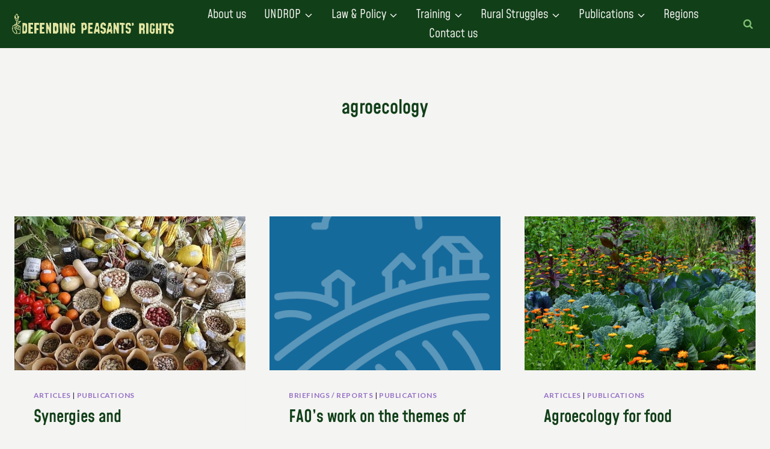

--- FILE ---
content_type: text/html; charset=UTF-8
request_url: https://defendingpeasantsrights.org/en/tag/agroecology/
body_size: 21918
content:
<!doctype html>
<html lang="en-US" class="no-js" itemtype="https://schema.org/Blog" itemscope>
<head>
<meta charset="UTF-8">
<meta name="viewport" content="width=device-width, initial-scale=1, minimum-scale=1">
<meta name='robots' content='index, follow, max-image-preview:large, max-snippet:-1, max-video-preview:-1' />
<!-- This site is optimized with the Yoast SEO plugin v26.5 - https://yoast.com/wordpress/plugins/seo/ -->
<title>agroecology archivos - Defending Peasants&#039; Rights</title>
<link rel="canonical" href="https://defendingpeasantsrights.org/en/tag/agroecology/" />
<meta property="og:locale" content="en_US" />
<meta property="og:type" content="article" />
<meta property="og:title" content="agroecology archivos - Defending Peasants&#039; Rights" />
<meta property="og:url" content="https://defendingpeasantsrights.org/en/tag/agroecology/" />
<meta property="og:site_name" content="Defending Peasants&#039; Rights" />
<meta name="twitter:card" content="summary_large_image" />
<script type="application/ld+json" class="yoast-schema-graph">{"@context":"https://schema.org","@graph":[{"@type":"CollectionPage","@id":"https://defendingpeasantsrights.org/en/tag/agroecology/","url":"https://defendingpeasantsrights.org/en/tag/agroecology/","name":"agroecology archivos - Defending Peasants&#039; Rights","isPartOf":{"@id":"https://defendingpeasantsrights.org/en/home/#website"},"primaryImageOfPage":{"@id":"https://defendingpeasantsrights.org/en/tag/agroecology/#primaryimage"},"image":{"@id":"https://defendingpeasantsrights.org/en/tag/agroecology/#primaryimage"},"thumbnailUrl":"https://defendingpeasantsrights.org/wp-content/uploads/2025/08/Foto-Artigo-Prof-Antonio-UFFS.jpeg","breadcrumb":{"@id":"https://defendingpeasantsrights.org/en/tag/agroecology/#breadcrumb"},"inLanguage":"en-US"},{"@type":"ImageObject","inLanguage":"en-US","@id":"https://defendingpeasantsrights.org/en/tag/agroecology/#primaryimage","url":"https://defendingpeasantsrights.org/wp-content/uploads/2025/08/Foto-Artigo-Prof-Antonio-UFFS.jpeg","contentUrl":"https://defendingpeasantsrights.org/wp-content/uploads/2025/08/Foto-Artigo-Prof-Antonio-UFFS.jpeg","width":800,"height":395,"caption":"Credit: MST Brazil"},{"@type":"BreadcrumbList","@id":"https://defendingpeasantsrights.org/en/tag/agroecology/#breadcrumb","itemListElement":[{"@type":"ListItem","position":1,"name":"Portada","item":"https://defendingpeasantsrights.org/en/home/"},{"@type":"ListItem","position":2,"name":"agroecology"}]},{"@type":"WebSite","@id":"https://defendingpeasantsrights.org/en/home/#website","url":"https://defendingpeasantsrights.org/en/home/","name":"Defending Peasants&#039; Rights","description":"Platform of rural struggles in action!","publisher":{"@id":"https://defendingpeasantsrights.org/en/home/#organization"},"potentialAction":[{"@type":"SearchAction","target":{"@type":"EntryPoint","urlTemplate":"https://defendingpeasantsrights.org/en/home/?s={search_term_string}"},"query-input":{"@type":"PropertyValueSpecification","valueRequired":true,"valueName":"search_term_string"}}],"inLanguage":"en-US"},{"@type":"Organization","@id":"https://defendingpeasantsrights.org/en/home/#organization","name":"Defending Peasants&#039; Rights","url":"https://defendingpeasantsrights.org/en/home/","logo":{"@type":"ImageObject","inLanguage":"en-US","@id":"https://defendingpeasantsrights.org/en/home/#/schema/logo/image/","url":"https://defendingpeasantsrights.org/wp-content/uploads/2022/11/LOGO_heading.png","contentUrl":"https://defendingpeasantsrights.org/wp-content/uploads/2022/11/LOGO_heading.png","width":386,"height":50,"caption":"Defending Peasants&#039; Rights"},"image":{"@id":"https://defendingpeasantsrights.org/en/home/#/schema/logo/image/"}}]}</script>
<!-- / Yoast SEO plugin. -->
<link href='https://fonts.gstatic.com' crossorigin rel='preconnect' />
<link rel="alternate" type="application/rss+xml" title="Defending Peasants&#039; Rights &raquo; Feed" href="https://defendingpeasantsrights.org/en/feed/" />
<link rel="alternate" type="application/rss+xml" title="Defending Peasants&#039; Rights &raquo; Comments Feed" href="https://defendingpeasantsrights.org/en/comments/feed/" />
<script>document.documentElement.classList.remove( 'no-js' );</script>
<link rel="alternate" type="application/rss+xml" title="Defending Peasants&#039; Rights &raquo; agroecology Tag Feed" href="https://defendingpeasantsrights.org/en/tag/agroecology/feed/" />
<style id='wp-img-auto-sizes-contain-inline-css'>
img:is([sizes=auto i],[sizes^="auto," i]){contain-intrinsic-size:3000px 1500px}
/*# sourceURL=wp-img-auto-sizes-contain-inline-css */
</style>
<style id='wp-emoji-styles-inline-css'>
img.wp-smiley, img.emoji {
display: inline !important;
border: none !important;
box-shadow: none !important;
height: 1em !important;
width: 1em !important;
margin: 0 0.07em !important;
vertical-align: -0.1em !important;
background: none !important;
padding: 0 !important;
}
/*# sourceURL=wp-emoji-styles-inline-css */
</style>
<style id='wp-block-library-inline-css'>
:root{--wp-block-synced-color:#7a00df;--wp-block-synced-color--rgb:122,0,223;--wp-bound-block-color:var(--wp-block-synced-color);--wp-editor-canvas-background:#ddd;--wp-admin-theme-color:#007cba;--wp-admin-theme-color--rgb:0,124,186;--wp-admin-theme-color-darker-10:#006ba1;--wp-admin-theme-color-darker-10--rgb:0,107,160.5;--wp-admin-theme-color-darker-20:#005a87;--wp-admin-theme-color-darker-20--rgb:0,90,135;--wp-admin-border-width-focus:2px}@media (min-resolution:192dpi){:root{--wp-admin-border-width-focus:1.5px}}.wp-element-button{cursor:pointer}:root .has-very-light-gray-background-color{background-color:#eee}:root .has-very-dark-gray-background-color{background-color:#313131}:root .has-very-light-gray-color{color:#eee}:root .has-very-dark-gray-color{color:#313131}:root .has-vivid-green-cyan-to-vivid-cyan-blue-gradient-background{background:linear-gradient(135deg,#00d084,#0693e3)}:root .has-purple-crush-gradient-background{background:linear-gradient(135deg,#34e2e4,#4721fb 50%,#ab1dfe)}:root .has-hazy-dawn-gradient-background{background:linear-gradient(135deg,#faaca8,#dad0ec)}:root .has-subdued-olive-gradient-background{background:linear-gradient(135deg,#fafae1,#67a671)}:root .has-atomic-cream-gradient-background{background:linear-gradient(135deg,#fdd79a,#004a59)}:root .has-nightshade-gradient-background{background:linear-gradient(135deg,#330968,#31cdcf)}:root .has-midnight-gradient-background{background:linear-gradient(135deg,#020381,#2874fc)}:root{--wp--preset--font-size--normal:16px;--wp--preset--font-size--huge:42px}.has-regular-font-size{font-size:1em}.has-larger-font-size{font-size:2.625em}.has-normal-font-size{font-size:var(--wp--preset--font-size--normal)}.has-huge-font-size{font-size:var(--wp--preset--font-size--huge)}.has-text-align-center{text-align:center}.has-text-align-left{text-align:left}.has-text-align-right{text-align:right}.has-fit-text{white-space:nowrap!important}#end-resizable-editor-section{display:none}.aligncenter{clear:both}.items-justified-left{justify-content:flex-start}.items-justified-center{justify-content:center}.items-justified-right{justify-content:flex-end}.items-justified-space-between{justify-content:space-between}.screen-reader-text{border:0;clip-path:inset(50%);height:1px;margin:-1px;overflow:hidden;padding:0;position:absolute;width:1px;word-wrap:normal!important}.screen-reader-text:focus{background-color:#ddd;clip-path:none;color:#444;display:block;font-size:1em;height:auto;left:5px;line-height:normal;padding:15px 23px 14px;text-decoration:none;top:5px;width:auto;z-index:100000}html :where(.has-border-color){border-style:solid}html :where([style*=border-top-color]){border-top-style:solid}html :where([style*=border-right-color]){border-right-style:solid}html :where([style*=border-bottom-color]){border-bottom-style:solid}html :where([style*=border-left-color]){border-left-style:solid}html :where([style*=border-width]){border-style:solid}html :where([style*=border-top-width]){border-top-style:solid}html :where([style*=border-right-width]){border-right-style:solid}html :where([style*=border-bottom-width]){border-bottom-style:solid}html :where([style*=border-left-width]){border-left-style:solid}html :where(img[class*=wp-image-]){height:auto;max-width:100%}:where(figure){margin:0 0 1em}html :where(.is-position-sticky){--wp-admin--admin-bar--position-offset:var(--wp-admin--admin-bar--height,0px)}@media screen and (max-width:600px){html :where(.is-position-sticky){--wp-admin--admin-bar--position-offset:0px}}
/*# sourceURL=wp-block-library-inline-css */
</style><style id='wp-block-heading-inline-css'>
h1:where(.wp-block-heading).has-background,h2:where(.wp-block-heading).has-background,h3:where(.wp-block-heading).has-background,h4:where(.wp-block-heading).has-background,h5:where(.wp-block-heading).has-background,h6:where(.wp-block-heading).has-background{padding:1.25em 2.375em}h1.has-text-align-left[style*=writing-mode]:where([style*=vertical-lr]),h1.has-text-align-right[style*=writing-mode]:where([style*=vertical-rl]),h2.has-text-align-left[style*=writing-mode]:where([style*=vertical-lr]),h2.has-text-align-right[style*=writing-mode]:where([style*=vertical-rl]),h3.has-text-align-left[style*=writing-mode]:where([style*=vertical-lr]),h3.has-text-align-right[style*=writing-mode]:where([style*=vertical-rl]),h4.has-text-align-left[style*=writing-mode]:where([style*=vertical-lr]),h4.has-text-align-right[style*=writing-mode]:where([style*=vertical-rl]),h5.has-text-align-left[style*=writing-mode]:where([style*=vertical-lr]),h5.has-text-align-right[style*=writing-mode]:where([style*=vertical-rl]),h6.has-text-align-left[style*=writing-mode]:where([style*=vertical-lr]),h6.has-text-align-right[style*=writing-mode]:where([style*=vertical-rl]){rotate:180deg}
/*# sourceURL=https://defendingpeasantsrights.org/wp-includes/blocks/heading/style.min.css */
</style>
<style id='wp-block-paragraph-inline-css'>
.is-small-text{font-size:.875em}.is-regular-text{font-size:1em}.is-large-text{font-size:2.25em}.is-larger-text{font-size:3em}.has-drop-cap:not(:focus):first-letter{float:left;font-size:8.4em;font-style:normal;font-weight:100;line-height:.68;margin:.05em .1em 0 0;text-transform:uppercase}body.rtl .has-drop-cap:not(:focus):first-letter{float:none;margin-left:.1em}p.has-drop-cap.has-background{overflow:hidden}:root :where(p.has-background){padding:1.25em 2.375em}:where(p.has-text-color:not(.has-link-color)) a{color:inherit}p.has-text-align-left[style*="writing-mode:vertical-lr"],p.has-text-align-right[style*="writing-mode:vertical-rl"]{rotate:180deg}
/*# sourceURL=https://defendingpeasantsrights.org/wp-includes/blocks/paragraph/style.min.css */
</style>
<style id='wp-block-quote-inline-css'>
.wp-block-quote{box-sizing:border-box;overflow-wrap:break-word}.wp-block-quote.is-large:where(:not(.is-style-plain)),.wp-block-quote.is-style-large:where(:not(.is-style-plain)){margin-bottom:1em;padding:0 1em}.wp-block-quote.is-large:where(:not(.is-style-plain)) p,.wp-block-quote.is-style-large:where(:not(.is-style-plain)) p{font-size:1.5em;font-style:italic;line-height:1.6}.wp-block-quote.is-large:where(:not(.is-style-plain)) cite,.wp-block-quote.is-large:where(:not(.is-style-plain)) footer,.wp-block-quote.is-style-large:where(:not(.is-style-plain)) cite,.wp-block-quote.is-style-large:where(:not(.is-style-plain)) footer{font-size:1.125em;text-align:right}.wp-block-quote>cite{display:block}
/*# sourceURL=https://defendingpeasantsrights.org/wp-includes/blocks/quote/style.min.css */
</style>
<style id='global-styles-inline-css'>
:root{--wp--preset--aspect-ratio--square: 1;--wp--preset--aspect-ratio--4-3: 4/3;--wp--preset--aspect-ratio--3-4: 3/4;--wp--preset--aspect-ratio--3-2: 3/2;--wp--preset--aspect-ratio--2-3: 2/3;--wp--preset--aspect-ratio--16-9: 16/9;--wp--preset--aspect-ratio--9-16: 9/16;--wp--preset--color--black: #000000;--wp--preset--color--cyan-bluish-gray: #abb8c3;--wp--preset--color--white: #ffffff;--wp--preset--color--pale-pink: #f78da7;--wp--preset--color--vivid-red: #cf2e2e;--wp--preset--color--luminous-vivid-orange: #ff6900;--wp--preset--color--luminous-vivid-amber: #fcb900;--wp--preset--color--light-green-cyan: #7bdcb5;--wp--preset--color--vivid-green-cyan: #00d084;--wp--preset--color--pale-cyan-blue: #8ed1fc;--wp--preset--color--vivid-cyan-blue: #0693e3;--wp--preset--color--vivid-purple: #9b51e0;--wp--preset--color--theme-palette-1: #956fc6;--wp--preset--color--theme-palette-2: #318c46;--wp--preset--color--theme-palette-3: #113f18;--wp--preset--color--theme-palette-4: #2f184c;--wp--preset--color--theme-palette-5: #7fbf71;--wp--preset--color--theme-palette-6: #c6c04e;--wp--preset--color--theme-palette-7: #ccade6;--wp--preset--color--theme-palette-8: #e5dfa5;--wp--preset--color--theme-palette-9: #f4f4f2;--wp--preset--gradient--vivid-cyan-blue-to-vivid-purple: linear-gradient(135deg,rgb(6,147,227) 0%,rgb(155,81,224) 100%);--wp--preset--gradient--light-green-cyan-to-vivid-green-cyan: linear-gradient(135deg,rgb(122,220,180) 0%,rgb(0,208,130) 100%);--wp--preset--gradient--luminous-vivid-amber-to-luminous-vivid-orange: linear-gradient(135deg,rgb(252,185,0) 0%,rgb(255,105,0) 100%);--wp--preset--gradient--luminous-vivid-orange-to-vivid-red: linear-gradient(135deg,rgb(255,105,0) 0%,rgb(207,46,46) 100%);--wp--preset--gradient--very-light-gray-to-cyan-bluish-gray: linear-gradient(135deg,rgb(238,238,238) 0%,rgb(169,184,195) 100%);--wp--preset--gradient--cool-to-warm-spectrum: linear-gradient(135deg,rgb(74,234,220) 0%,rgb(151,120,209) 20%,rgb(207,42,186) 40%,rgb(238,44,130) 60%,rgb(251,105,98) 80%,rgb(254,248,76) 100%);--wp--preset--gradient--blush-light-purple: linear-gradient(135deg,rgb(255,206,236) 0%,rgb(152,150,240) 100%);--wp--preset--gradient--blush-bordeaux: linear-gradient(135deg,rgb(254,205,165) 0%,rgb(254,45,45) 50%,rgb(107,0,62) 100%);--wp--preset--gradient--luminous-dusk: linear-gradient(135deg,rgb(255,203,112) 0%,rgb(199,81,192) 50%,rgb(65,88,208) 100%);--wp--preset--gradient--pale-ocean: linear-gradient(135deg,rgb(255,245,203) 0%,rgb(182,227,212) 50%,rgb(51,167,181) 100%);--wp--preset--gradient--electric-grass: linear-gradient(135deg,rgb(202,248,128) 0%,rgb(113,206,126) 100%);--wp--preset--gradient--midnight: linear-gradient(135deg,rgb(2,3,129) 0%,rgb(40,116,252) 100%);--wp--preset--font-size--small: 14px;--wp--preset--font-size--medium: 24px;--wp--preset--font-size--large: 32px;--wp--preset--font-size--x-large: 42px;--wp--preset--font-size--larger: 40px;--wp--preset--font-family--mohave: Mohave;--wp--preset--spacing--20: 0.44rem;--wp--preset--spacing--30: 0.67rem;--wp--preset--spacing--40: 1rem;--wp--preset--spacing--50: 1.5rem;--wp--preset--spacing--60: 2.25rem;--wp--preset--spacing--70: 3.38rem;--wp--preset--spacing--80: 5.06rem;--wp--preset--shadow--natural: 6px 6px 9px rgba(0, 0, 0, 0.2);--wp--preset--shadow--deep: 12px 12px 50px rgba(0, 0, 0, 0.4);--wp--preset--shadow--sharp: 6px 6px 0px rgba(0, 0, 0, 0.2);--wp--preset--shadow--outlined: 6px 6px 0px -3px rgb(255, 255, 255), 6px 6px rgb(0, 0, 0);--wp--preset--shadow--crisp: 6px 6px 0px rgb(0, 0, 0);}:where(.is-layout-flex){gap: 0.5em;}:where(.is-layout-grid){gap: 0.5em;}body .is-layout-flex{display: flex;}.is-layout-flex{flex-wrap: wrap;align-items: center;}.is-layout-flex > :is(*, div){margin: 0;}body .is-layout-grid{display: grid;}.is-layout-grid > :is(*, div){margin: 0;}:where(.wp-block-columns.is-layout-flex){gap: 2em;}:where(.wp-block-columns.is-layout-grid){gap: 2em;}:where(.wp-block-post-template.is-layout-flex){gap: 1.25em;}:where(.wp-block-post-template.is-layout-grid){gap: 1.25em;}.has-black-color{color: var(--wp--preset--color--black) !important;}.has-cyan-bluish-gray-color{color: var(--wp--preset--color--cyan-bluish-gray) !important;}.has-white-color{color: var(--wp--preset--color--white) !important;}.has-pale-pink-color{color: var(--wp--preset--color--pale-pink) !important;}.has-vivid-red-color{color: var(--wp--preset--color--vivid-red) !important;}.has-luminous-vivid-orange-color{color: var(--wp--preset--color--luminous-vivid-orange) !important;}.has-luminous-vivid-amber-color{color: var(--wp--preset--color--luminous-vivid-amber) !important;}.has-light-green-cyan-color{color: var(--wp--preset--color--light-green-cyan) !important;}.has-vivid-green-cyan-color{color: var(--wp--preset--color--vivid-green-cyan) !important;}.has-pale-cyan-blue-color{color: var(--wp--preset--color--pale-cyan-blue) !important;}.has-vivid-cyan-blue-color{color: var(--wp--preset--color--vivid-cyan-blue) !important;}.has-vivid-purple-color{color: var(--wp--preset--color--vivid-purple) !important;}.has-black-background-color{background-color: var(--wp--preset--color--black) !important;}.has-cyan-bluish-gray-background-color{background-color: var(--wp--preset--color--cyan-bluish-gray) !important;}.has-white-background-color{background-color: var(--wp--preset--color--white) !important;}.has-pale-pink-background-color{background-color: var(--wp--preset--color--pale-pink) !important;}.has-vivid-red-background-color{background-color: var(--wp--preset--color--vivid-red) !important;}.has-luminous-vivid-orange-background-color{background-color: var(--wp--preset--color--luminous-vivid-orange) !important;}.has-luminous-vivid-amber-background-color{background-color: var(--wp--preset--color--luminous-vivid-amber) !important;}.has-light-green-cyan-background-color{background-color: var(--wp--preset--color--light-green-cyan) !important;}.has-vivid-green-cyan-background-color{background-color: var(--wp--preset--color--vivid-green-cyan) !important;}.has-pale-cyan-blue-background-color{background-color: var(--wp--preset--color--pale-cyan-blue) !important;}.has-vivid-cyan-blue-background-color{background-color: var(--wp--preset--color--vivid-cyan-blue) !important;}.has-vivid-purple-background-color{background-color: var(--wp--preset--color--vivid-purple) !important;}.has-black-border-color{border-color: var(--wp--preset--color--black) !important;}.has-cyan-bluish-gray-border-color{border-color: var(--wp--preset--color--cyan-bluish-gray) !important;}.has-white-border-color{border-color: var(--wp--preset--color--white) !important;}.has-pale-pink-border-color{border-color: var(--wp--preset--color--pale-pink) !important;}.has-vivid-red-border-color{border-color: var(--wp--preset--color--vivid-red) !important;}.has-luminous-vivid-orange-border-color{border-color: var(--wp--preset--color--luminous-vivid-orange) !important;}.has-luminous-vivid-amber-border-color{border-color: var(--wp--preset--color--luminous-vivid-amber) !important;}.has-light-green-cyan-border-color{border-color: var(--wp--preset--color--light-green-cyan) !important;}.has-vivid-green-cyan-border-color{border-color: var(--wp--preset--color--vivid-green-cyan) !important;}.has-pale-cyan-blue-border-color{border-color: var(--wp--preset--color--pale-cyan-blue) !important;}.has-vivid-cyan-blue-border-color{border-color: var(--wp--preset--color--vivid-cyan-blue) !important;}.has-vivid-purple-border-color{border-color: var(--wp--preset--color--vivid-purple) !important;}.has-vivid-cyan-blue-to-vivid-purple-gradient-background{background: var(--wp--preset--gradient--vivid-cyan-blue-to-vivid-purple) !important;}.has-light-green-cyan-to-vivid-green-cyan-gradient-background{background: var(--wp--preset--gradient--light-green-cyan-to-vivid-green-cyan) !important;}.has-luminous-vivid-amber-to-luminous-vivid-orange-gradient-background{background: var(--wp--preset--gradient--luminous-vivid-amber-to-luminous-vivid-orange) !important;}.has-luminous-vivid-orange-to-vivid-red-gradient-background{background: var(--wp--preset--gradient--luminous-vivid-orange-to-vivid-red) !important;}.has-very-light-gray-to-cyan-bluish-gray-gradient-background{background: var(--wp--preset--gradient--very-light-gray-to-cyan-bluish-gray) !important;}.has-cool-to-warm-spectrum-gradient-background{background: var(--wp--preset--gradient--cool-to-warm-spectrum) !important;}.has-blush-light-purple-gradient-background{background: var(--wp--preset--gradient--blush-light-purple) !important;}.has-blush-bordeaux-gradient-background{background: var(--wp--preset--gradient--blush-bordeaux) !important;}.has-luminous-dusk-gradient-background{background: var(--wp--preset--gradient--luminous-dusk) !important;}.has-pale-ocean-gradient-background{background: var(--wp--preset--gradient--pale-ocean) !important;}.has-electric-grass-gradient-background{background: var(--wp--preset--gradient--electric-grass) !important;}.has-midnight-gradient-background{background: var(--wp--preset--gradient--midnight) !important;}.has-small-font-size{font-size: var(--wp--preset--font-size--small) !important;}.has-medium-font-size{font-size: var(--wp--preset--font-size--medium) !important;}.has-large-font-size{font-size: var(--wp--preset--font-size--large) !important;}.has-x-large-font-size{font-size: var(--wp--preset--font-size--x-large) !important;}.has-mohave-font-family{font-family: var(--wp--preset--font-family--mohave) !important;}
/*# sourceURL=global-styles-inline-css */
</style>
<style id='classic-theme-styles-inline-css'>
/*! This file is auto-generated */
.wp-block-button__link{color:#fff;background-color:#32373c;border-radius:9999px;box-shadow:none;text-decoration:none;padding:calc(.667em + 2px) calc(1.333em + 2px);font-size:1.125em}.wp-block-file__button{background:#32373c;color:#fff;text-decoration:none}
/*# sourceURL=/wp-includes/css/classic-themes.min.css */
</style>
<link rel='stylesheet' id='contact-form-7-css' href='//defendingpeasantsrights.org/wp-content/cache/wpfc-minified/m9oua7ta/fxk73.css' media='all' />
<link rel='stylesheet' id='social-widget-css' href='//defendingpeasantsrights.org/wp-content/cache/wpfc-minified/drqils1l/fxk73.css' media='all' />
<link rel='stylesheet' id='cmplz-general-css' href='//defendingpeasantsrights.org/wp-content/cache/wpfc-minified/7xckux9m/fxk73.css' media='all' />
<link rel='stylesheet' id='h5p-plugin-styles-css' href='//defendingpeasantsrights.org/wp-content/cache/wpfc-minified/30tmr7w0/fxk73.css' media='all' />
<link rel='stylesheet' id='kadence-global-css' href='//defendingpeasantsrights.org/wp-content/cache/wpfc-minified/lyhn1wyc/fxk73.css' media='all' />
<style id='kadence-global-inline-css'>
/* Kadence Base CSS */
:root{--global-palette1:#956fc6;--global-palette2:#318c46;--global-palette3:#113f18;--global-palette4:#2f184c;--global-palette5:#7fbf71;--global-palette6:#c6c04e;--global-palette7:#ccade6;--global-palette8:#e5dfa5;--global-palette9:#f4f4f2;--global-palette9rgb:244, 244, 242;--global-palette-highlight:var(--global-palette1);--global-palette-highlight-alt:var(--global-palette2);--global-palette-highlight-alt2:var(--global-palette9);--global-palette-btn-bg:var(--global-palette1);--global-palette-btn-bg-hover:var(--global-palette7);--global-palette-btn:var(--global-palette9);--global-palette-btn-hover:var(--global-palette8);--global-body-font-family:Lato, sans-serif;--global-heading-font-family:'Proza Libre', serif;--global-primary-nav-font-family:inherit;--global-fallback-font:sans-serif;--global-display-fallback-font:sans-serif;--global-content-width:1320px;--global-content-narrow-width:842px;--global-content-edge-padding:1.5rem;--global-calc-content-width:calc(1320px - var(--global-content-edge-padding) - var(--global-content-edge-padding) );}.wp-site-blocks{--global-vw:calc( 100vw - ( 0.5 * var(--scrollbar-offset)));}:root .has-theme-palette-1-background-color{background-color:var(--global-palette1);}:root .has-theme-palette-1-color{color:var(--global-palette1);}:root .has-theme-palette-2-background-color{background-color:var(--global-palette2);}:root .has-theme-palette-2-color{color:var(--global-palette2);}:root .has-theme-palette-3-background-color{background-color:var(--global-palette3);}:root .has-theme-palette-3-color{color:var(--global-palette3);}:root .has-theme-palette-4-background-color{background-color:var(--global-palette4);}:root .has-theme-palette-4-color{color:var(--global-palette4);}:root .has-theme-palette-5-background-color{background-color:var(--global-palette5);}:root .has-theme-palette-5-color{color:var(--global-palette5);}:root .has-theme-palette-6-background-color{background-color:var(--global-palette6);}:root .has-theme-palette-6-color{color:var(--global-palette6);}:root .has-theme-palette-7-background-color{background-color:var(--global-palette7);}:root .has-theme-palette-7-color{color:var(--global-palette7);}:root .has-theme-palette-8-background-color{background-color:var(--global-palette8);}:root .has-theme-palette-8-color{color:var(--global-palette8);}:root .has-theme-palette-9-background-color{background-color:var(--global-palette9);}:root .has-theme-palette-9-color{color:var(--global-palette9);}:root .has-theme-palette1-background-color{background-color:var(--global-palette1);}:root .has-theme-palette1-color{color:var(--global-palette1);}:root .has-theme-palette2-background-color{background-color:var(--global-palette2);}:root .has-theme-palette2-color{color:var(--global-palette2);}:root .has-theme-palette3-background-color{background-color:var(--global-palette3);}:root .has-theme-palette3-color{color:var(--global-palette3);}:root .has-theme-palette4-background-color{background-color:var(--global-palette4);}:root .has-theme-palette4-color{color:var(--global-palette4);}:root .has-theme-palette5-background-color{background-color:var(--global-palette5);}:root .has-theme-palette5-color{color:var(--global-palette5);}:root .has-theme-palette6-background-color{background-color:var(--global-palette6);}:root .has-theme-palette6-color{color:var(--global-palette6);}:root .has-theme-palette7-background-color{background-color:var(--global-palette7);}:root .has-theme-palette7-color{color:var(--global-palette7);}:root .has-theme-palette8-background-color{background-color:var(--global-palette8);}:root .has-theme-palette8-color{color:var(--global-palette8);}:root .has-theme-palette9-background-color{background-color:var(--global-palette9);}:root .has-theme-palette9-color{color:var(--global-palette9);}body{background:var(--global-palette9);}body, input, select, optgroup, textarea{font-style:normal;font-weight:normal;font-size:17px;line-height:1.6;font-family:var(--global-body-font-family);color:var(--global-palette4);}.content-bg, body.content-style-unboxed .site{background:var(--global-palette9);}h1,h2,h3,h4,h5,h6{font-family:var(--global-heading-font-family);}h1{font-style:normal;font-weight:700;font-size:32px;line-height:1.5;color:var(--global-palette3);}h2{font-weight:700;font-size:28px;line-height:1.5;color:var(--global-palette3);}h3{font-weight:700;font-size:24px;line-height:1.5;color:var(--global-palette3);}h4{font-weight:700;font-size:22px;line-height:1.5;color:var(--global-palette4);}h5{font-weight:700;font-size:20px;line-height:1.5;color:var(--global-palette4);}h6{font-weight:700;font-size:18px;line-height:1.5;color:var(--global-palette5);}.entry-hero .kadence-breadcrumbs{max-width:1320px;}.site-container, .site-header-row-layout-contained, .site-footer-row-layout-contained, .entry-hero-layout-contained, .comments-area, .alignfull > .wp-block-cover__inner-container, .alignwide > .wp-block-cover__inner-container{max-width:var(--global-content-width);}.content-width-narrow .content-container.site-container, .content-width-narrow .hero-container.site-container{max-width:var(--global-content-narrow-width);}@media all and (min-width: 1550px){.wp-site-blocks .content-container  .alignwide{margin-left:-115px;margin-right:-115px;width:unset;max-width:unset;}}@media all and (min-width: 1102px){.content-width-narrow .wp-site-blocks .content-container .alignwide{margin-left:-130px;margin-right:-130px;width:unset;max-width:unset;}}.content-style-boxed .wp-site-blocks .entry-content .alignwide{margin-left:-2rem;margin-right:-2rem;}@media all and (max-width: 1024px){.content-style-boxed .wp-site-blocks .entry-content .alignwide{margin-left:-2rem;margin-right:-2rem;}}@media all and (max-width: 767px){.content-style-boxed .wp-site-blocks .entry-content .alignwide{margin-left:-1.5rem;margin-right:-1.5rem;}}.content-area{margin-top:5rem;margin-bottom:5rem;}@media all and (max-width: 1024px){.content-area{margin-top:3rem;margin-bottom:3rem;}}@media all and (max-width: 767px){.content-area{margin-top:2rem;margin-bottom:2rem;}}.entry-content-wrap{padding:2rem;}@media all and (max-width: 1024px){.entry-content-wrap{padding:2rem;}}@media all and (max-width: 767px){.entry-content-wrap{padding:1.5rem;}}.entry.single-entry{box-shadow:0px 15px 15px -10px rgba(0,0,0,0.05);}.entry.loop-entry{box-shadow:0px 15px 15px -10px rgba(0,0,0,0.05);}.loop-entry .entry-content-wrap{padding:2rem;}@media all and (max-width: 1024px){.loop-entry .entry-content-wrap{padding:2rem;}}@media all and (max-width: 767px){.loop-entry .entry-content-wrap{padding:1.5rem;}}.primary-sidebar.widget-area .widget{margin-bottom:1.5em;color:var(--global-palette4);}.primary-sidebar.widget-area .widget-title{font-weight:700;font-size:20px;line-height:1.5;color:var(--global-palette3);}button, .button, .wp-block-button__link, input[type="button"], input[type="reset"], input[type="submit"], .fl-button, .elementor-button-wrapper .elementor-button{border-radius:25px;padding:10px 20px 10px 20px;border:0px solid currentColor;box-shadow:0px 0px 0px -7px rgba(0,0,0,0);}.wp-block-button.is-style-outline .wp-block-button__link{padding:10px 20px 10px 20px;}button:hover, button:focus, button:active, .button:hover, .button:focus, .button:active, .wp-block-button__link:hover, .wp-block-button__link:focus, .wp-block-button__link:active, input[type="button"]:hover, input[type="button"]:focus, input[type="button"]:active, input[type="reset"]:hover, input[type="reset"]:focus, input[type="reset"]:active, input[type="submit"]:hover, input[type="submit"]:focus, input[type="submit"]:active, .elementor-button-wrapper .elementor-button:hover, .elementor-button-wrapper .elementor-button:focus, .elementor-button-wrapper .elementor-button:active{box-shadow:0px 15px 25px -7px rgba(0,0,0,0.1);}@media all and (min-width: 1025px){.transparent-header .entry-hero .entry-hero-container-inner{padding-top:80px;}}@media all and (max-width: 1024px){.mobile-transparent-header .entry-hero .entry-hero-container-inner{padding-top:80px;}}@media all and (max-width: 767px){.mobile-transparent-header .entry-hero .entry-hero-container-inner{padding-top:80px;}}#colophon{background:var(--global-palette3);}.site-middle-footer-wrap .site-footer-row-container-inner{font-style:normal;color:var(--global-palette8);}.site-footer .site-middle-footer-wrap a:where(:not(.button):not(.wp-block-button__link):not(.wp-element-button)){color:var(--global-palette9);}.site-footer .site-middle-footer-wrap a:where(:not(.button):not(.wp-block-button__link):not(.wp-element-button)):hover{color:var(--global-palette7);}.site-middle-footer-inner-wrap{padding-top:75px;padding-bottom:30px;grid-column-gap:30px;grid-row-gap:30px;}.site-middle-footer-inner-wrap .widget{margin-bottom:30px;}.site-middle-footer-inner-wrap .widget-area .widget-title{font-style:normal;color:var(--global-palette8);}.site-middle-footer-inner-wrap .site-footer-section:not(:last-child):after{right:calc(-30px / 2);}@media all and (max-width: 767px){.site-middle-footer-inner-wrap{padding-top:40px;}}.site-top-footer-inner-wrap{padding-top:30px;padding-bottom:30px;grid-column-gap:30px;grid-row-gap:30px;}.site-top-footer-inner-wrap .widget{margin-bottom:30px;}.site-top-footer-inner-wrap .site-footer-section:not(:last-child):after{right:calc(-30px / 2);}.site-bottom-footer-wrap .site-footer-row-container-inner{font-style:normal;color:var(--global-palette5);}.site-footer .site-bottom-footer-wrap a:where(:not(.button):not(.wp-block-button__link):not(.wp-element-button)){color:var(--global-palette9);}.site-footer .site-bottom-footer-wrap a:where(:not(.button):not(.wp-block-button__link):not(.wp-element-button)):hover{color:var(--global-palette7);}.site-bottom-footer-inner-wrap{padding-top:30px;padding-bottom:30px;grid-column-gap:30px;}.site-bottom-footer-inner-wrap .widget{margin-bottom:30px;}.site-bottom-footer-inner-wrap .widget-area .widget-title{font-style:normal;color:var(--global-palette5);}.site-bottom-footer-inner-wrap .site-footer-section:not(:last-child):after{right:calc(-30px / 2);}.footer-social-wrap .footer-social-inner-wrap{font-size:1em;gap:0.3em;}.site-footer .site-footer-wrap .site-footer-section .footer-social-wrap .footer-social-inner-wrap .social-button{border:2px none transparent;border-radius:3px;}#kt-scroll-up-reader, #kt-scroll-up{border-radius:0px 0px 0px 0px;bottom:30px;font-size:1.2em;padding:0.4em 0.4em 0.4em 0.4em;}#kt-scroll-up-reader.scroll-up-side-right, #kt-scroll-up.scroll-up-side-right{right:30px;}#kt-scroll-up-reader.scroll-up-side-left, #kt-scroll-up.scroll-up-side-left{left:30px;}#colophon .footer-navigation .footer-menu-container > ul > li > a{padding-left:calc(1.2em / 2);padding-right:calc(1.2em / 2);padding-top:calc(0.6em / 2);padding-bottom:calc(0.6em / 2);color:var(--global-palette5);}#colophon .footer-navigation .footer-menu-container > ul li a:hover{color:var(--global-palette-highlight);}#colophon .footer-navigation .footer-menu-container > ul li.current-menu-item > a{color:var(--global-palette3);}.entry-hero.page-hero-section .entry-header{min-height:200px;}.post-archive-hero-section .entry-hero-container-inner{background:var(--global-palette9);}
/* Kadence Header CSS */
@media all and (max-width: 1024px){.mobile-transparent-header #masthead{position:absolute;left:0px;right:0px;z-index:100;}.kadence-scrollbar-fixer.mobile-transparent-header #masthead{right:var(--scrollbar-offset,0);}.mobile-transparent-header #masthead, .mobile-transparent-header .site-top-header-wrap .site-header-row-container-inner, .mobile-transparent-header .site-main-header-wrap .site-header-row-container-inner, .mobile-transparent-header .site-bottom-header-wrap .site-header-row-container-inner{background:transparent;}.site-header-row-tablet-layout-fullwidth, .site-header-row-tablet-layout-standard{padding:0px;}}@media all and (min-width: 1025px){.transparent-header #masthead{position:absolute;left:0px;right:0px;z-index:100;}.transparent-header.kadence-scrollbar-fixer #masthead{right:var(--scrollbar-offset,0);}.transparent-header #masthead, .transparent-header .site-top-header-wrap .site-header-row-container-inner, .transparent-header .site-main-header-wrap .site-header-row-container-inner, .transparent-header .site-bottom-header-wrap .site-header-row-container-inner{background:transparent;}}.site-branding a.brand img{max-width:270px;}.site-branding a.brand img.svg-logo-image{width:270px;}@media all and (max-width: 1024px){.site-branding a.brand img{max-width:300px;}.site-branding a.brand img.svg-logo-image{width:300px;}}.site-branding{padding:0px 0px 0px 0px;}@media all and (max-width: 767px){.site-branding{padding:0px 0px 0px 0px;}}.site-branding .site-title{font-style:normal;font-weight:700;font-size:13px;line-height:40px;font-family:'Proza Libre', sans-serif;color:var(--global-palette8);}@media all and (max-width: 767px){.site-branding .site-title{font-size:28px;}}#masthead, #masthead .kadence-sticky-header.item-is-fixed:not(.item-at-start):not(.site-header-row-container):not(.site-main-header-wrap), #masthead .kadence-sticky-header.item-is-fixed:not(.item-at-start) > .site-header-row-container-inner{background:var(--global-palette3);}.site-main-header-wrap .site-header-row-container-inner{background:var(--global-palette3);}.site-main-header-inner-wrap{min-height:80px;}.site-main-header-wrap .site-header-row-container-inner>.site-container{padding:0px 20px 0px 20px;}@media all and (max-width: 767px){.site-main-header-wrap .site-header-row-container-inner>.site-container{padding:15px 24px 10px 24px;}}.site-top-header-inner-wrap{min-height:0px;}.site-bottom-header-inner-wrap{min-height:0px;}.header-navigation[class*="header-navigation-style-underline"] .header-menu-container.primary-menu-container>ul>li>a:after{width:calc( 100% - 1.52em);}.main-navigation .primary-menu-container > ul > li.menu-item > a{padding-left:calc(1.52em / 2);padding-right:calc(1.52em / 2);padding-top:0em;padding-bottom:0em;color:var(--global-palette9);background:rgba(35,31,32,0);}.main-navigation .primary-menu-container > ul > li.menu-item > .dropdown-nav-special-toggle{right:calc(1.52em / 2);}.main-navigation .primary-menu-container > ul li.menu-item > a{font-style:normal;font-weight:400;font-size:20px;}.main-navigation .primary-menu-container > ul > li.menu-item > a:hover{color:var(--global-palette8);}.main-navigation .primary-menu-container > ul > li.menu-item.current-menu-item > a{color:var(--global-palette7);}.header-navigation[class*="header-navigation-style-underline"] .header-menu-container.secondary-menu-container>ul>li>a:after{width:calc( 100% - 1.2em);}.secondary-navigation .secondary-menu-container > ul > li.menu-item > a{padding-left:calc(1.2em / 2);padding-right:calc(1.2em / 2);padding-top:0.6em;padding-bottom:0.6em;color:var(--global-palette5);}.secondary-navigation .primary-menu-container > ul > li.menu-item > .dropdown-nav-special-toggle{right:calc(1.2em / 2);}.secondary-navigation .secondary-menu-container > ul > li.menu-item > a:hover{color:var(--global-palette-highlight);}.secondary-navigation .secondary-menu-container > ul > li.menu-item.current-menu-item > a{color:var(--global-palette3);}.header-navigation .header-menu-container ul ul.sub-menu, .header-navigation .header-menu-container ul ul.submenu{background:var(--global-palette3);box-shadow:0px 2px 13px 0px rgba(0,0,0,0.1);}.header-navigation .header-menu-container ul ul li.menu-item, .header-menu-container ul.menu > li.kadence-menu-mega-enabled > ul > li.menu-item > a{border-bottom:1px solid rgba(255,255,255,0.1);}.header-navigation .header-menu-container ul ul li.menu-item > a{width:200px;padding-top:1em;padding-bottom:1em;color:var(--global-palette8);font-style:normal;font-size:18px;line-height:1.6;}.header-navigation .header-menu-container ul ul li.menu-item > a:hover{color:var(--global-palette9);background:var(--global-palette4);}.header-navigation .header-menu-container ul ul li.menu-item.current-menu-item > a{color:var(--global-palette9);background:var(--global-palette4);}.mobile-toggle-open-container .menu-toggle-open{color:var(--global-palette5);padding:0.4em 0.6em 0.4em 0.6em;font-size:14px;}.mobile-toggle-open-container .menu-toggle-open.menu-toggle-style-bordered{border:1px solid currentColor;}.mobile-toggle-open-container .menu-toggle-open .menu-toggle-icon{font-size:24px;}.mobile-toggle-open-container .menu-toggle-open:hover, .mobile-toggle-open-container .menu-toggle-open:focus{color:var(--global-palette-highlight);}.mobile-navigation ul li{font-style:normal;font-size:18px;line-height:0px;letter-spacing:0.08em;}@media all and (max-width: 767px){.mobile-navigation ul li{font-size:14px;}}.mobile-navigation ul li a{padding-top:1.25em;padding-bottom:1.25em;}.mobile-navigation ul li > a, .mobile-navigation ul li.menu-item-has-children > .drawer-nav-drop-wrap{color:var(--global-palette8);}.mobile-navigation ul li.current-menu-item > a, .mobile-navigation ul li.current-menu-item.menu-item-has-children > .drawer-nav-drop-wrap{color:var(--global-palette7);}.mobile-navigation ul li.menu-item-has-children .drawer-nav-drop-wrap, .mobile-navigation ul li:not(.menu-item-has-children) a{border-bottom:0px solid var(--global-palette1);}.mobile-navigation:not(.drawer-navigation-parent-toggle-true) ul li.menu-item-has-children .drawer-nav-drop-wrap button{border-left:0px solid var(--global-palette1);}#mobile-drawer .drawer-inner, #mobile-drawer.popup-drawer-layout-fullwidth.popup-drawer-animation-slice .pop-portion-bg, #mobile-drawer.popup-drawer-layout-fullwidth.popup-drawer-animation-slice.pop-animated.show-drawer .drawer-inner{background:var(--global-palette2);}#mobile-drawer .drawer-header .drawer-toggle{padding:0.6em 0.15em 0.6em 0.15em;font-size:24px;}#main-header .header-button{border:2px none transparent;box-shadow:0px 0px 0px -7px rgba(0,0,0,0);}#main-header .header-button:hover{box-shadow:0px 15px 25px -7px rgba(0,0,0,0.1);}.header-social-wrap .header-social-inner-wrap{font-size:1em;gap:0.3em;}.header-social-wrap .header-social-inner-wrap .social-button{border:2px none transparent;border-radius:3px;}.header-mobile-social-wrap .header-mobile-social-inner-wrap{font-size:1em;gap:0.3em;}.header-mobile-social-wrap .header-mobile-social-inner-wrap .social-button{border:2px none transparent;border-radius:3px;}.search-toggle-open-container .search-toggle-open{color:var(--global-palette5);}.search-toggle-open-container .search-toggle-open.search-toggle-style-bordered{border:1px solid currentColor;}.search-toggle-open-container .search-toggle-open .search-toggle-icon{font-size:1em;}.search-toggle-open-container .search-toggle-open:hover, .search-toggle-open-container .search-toggle-open:focus{color:var(--global-palette-highlight);}#search-drawer .drawer-inner{background:rgba(9, 12, 16, 0.97);}.mobile-header-button-wrap .mobile-header-button-inner-wrap .mobile-header-button{border:2px none transparent;box-shadow:0px 0px 0px -7px rgba(0,0,0,0);}.mobile-header-button-wrap .mobile-header-button-inner-wrap .mobile-header-button:hover{box-shadow:0px 15px 25px -7px rgba(0,0,0,0.1);}
/*# sourceURL=kadence-global-inline-css */
</style>
<link rel='stylesheet' id='kadence-header-css' href='//defendingpeasantsrights.org/wp-content/cache/wpfc-minified/8kd2m9du/fxk73.css' media='all' />
<link rel='stylesheet' id='kadence-content-css' href='//defendingpeasantsrights.org/wp-content/cache/wpfc-minified/dvbx5sjn/fxk73.css' media='all' />
<link rel='stylesheet' id='kadence-footer-css' href='//defendingpeasantsrights.org/wp-content/cache/wpfc-minified/lbyygorf/fxk73.css' media='all' />
<link rel='stylesheet' id='kadence-polylang-css' href='//defendingpeasantsrights.org/wp-content/cache/wpfc-minified/d2hgwe4f/fxk73.css' media='all' />
<style id='kadence-blocks-global-variables-inline-css'>
:root {--global-kb-font-size-sm:clamp(0.8rem, 0.73rem + 0.217vw, 0.9rem);--global-kb-font-size-md:clamp(1.1rem, 0.995rem + 0.326vw, 1.25rem);--global-kb-font-size-lg:clamp(1.75rem, 1.576rem + 0.543vw, 2rem);--global-kb-font-size-xl:clamp(2.25rem, 1.728rem + 1.63vw, 3rem);--global-kb-font-size-xxl:clamp(2.5rem, 1.456rem + 3.26vw, 4rem);--global-kb-font-size-xxxl:clamp(2.75rem, 0.489rem + 7.065vw, 6rem);}
/*# sourceURL=kadence-blocks-global-variables-inline-css */
</style>
<script src="https://defendingpeasantsrights.org/wp-includes/js/jquery/jquery.min.js?ver=3.7.1" id="jquery-core-js"></script>
<script src="https://defendingpeasantsrights.org/wp-includes/js/jquery/jquery-migrate.min.js?ver=3.4.1" id="jquery-migrate-js"></script>
<link rel="https://api.w.org/" href="https://defendingpeasantsrights.org/wp-json/" /><link rel="alternate" title="JSON" type="application/json" href="https://defendingpeasantsrights.org/wp-json/wp/v2/tags/802" /><link rel="EditURI" type="application/rsd+xml" title="RSD" href="https://defendingpeasantsrights.org/xmlrpc.php?rsd" />
<style type="text/css">
body[class^="guest-author"] a[href=''] {
pointer-events: none;
color: inherit;
text-decoration: inherit;
}
</style>
<script async src="https://compas.utopix.cc/script.js" data-website-id="5f17edc9-27ec-4e37-a986-bb5770b09aef"></script><link rel='stylesheet' id='kadence-fonts-css' href='https://fonts.googleapis.com/css?family=Lato:regular,700%7CProza%20Libre:700&#038;display=swap' media='all' />
<link rel="icon" href="https://defendingpeasantsrights.org/wp-content/uploads/2022/12/cropped-dpr-logo-32x32.png" sizes="32x32" />
<link rel="icon" href="https://defendingpeasantsrights.org/wp-content/uploads/2022/12/cropped-dpr-logo-192x192.png" sizes="192x192" />
<link rel="apple-touch-icon" href="https://defendingpeasantsrights.org/wp-content/uploads/2022/12/cropped-dpr-logo-180x180.png" />
<meta name="msapplication-TileImage" content="https://defendingpeasantsrights.org/wp-content/uploads/2022/12/cropped-dpr-logo-270x270.png" />
<style id="wp-custom-css">
.lang-item{
background-color:#956fc6;
margin:5px;
}
.wp-block-getwid-template-post-featured-background-image__foreground {
opacity: .85!important;
background-color: #113F18!important;
}
.kb-row-layout-wrap.kb-row-layout-id1699_fc7b87-21.alignfull.has-theme-palette5-background-color.kt-row-has-bg.wp-block-kadence-rowlayout {
z-index: 0;
}
.ultp-category-grid a {
background-image: none;
background-color: #956fc6!important;
}
/*Imagen sin leyenda*/
.noleyend.wp-block-image .aligncenter > figcaption, .noleyend.wp-block-image .alignleft > figcaption, .noleyend.wp-block-image .alignright > figcaption {
display: none;
}
figure.wp-block-image.size-full.is-resized.noleyend {
margin-bottom: 10px;
}
.wp-image-871{
display:inline;
}
.wp-image-870{
display:inline;
}
#main-header {
background: #113F18;
}
.anchor::before { 
display: block; 
content: " "; 
margin-top: -75px; 
height: 75px; 
visibility: hidden; 
pointer-events: none;
}
.tax-rights .post-archive-hero-section > div {
margin-top: 40px;
}
.entry-hero-container-inner .entry-header > div {
text-align: left;
}
.full-mobile .kt-row-column-wrap{
padding: 0px;
}
.full-mobile .kt-row-column-wrap{
padding: 0px;
}
.single-content figure.wp-block-image {
margin-bottom:0px;
}
.intart a{
text-decoration: none;
}
.intart a:hover{
color: #e5dfa5;
}
@media screen and (max-width : 412px) {
.wp-block-getwid-post-slider__post-excerpt{
display:none;
}
.wp-block-getwid-post-slider__post{
padding: 50px!important;
}
.kb-row-layout-id6454_057ca5-35 p {
margin-bottom: 0;
}
}		</style>
<!-- Fonts Plugin CSS - https://fontsplugin.com/ -->
<style>
/* Cached: January 22, 2026 at 9:36am */
/* latin-ext */
@font-face {
font-family: 'Mohave';
font-style: italic;
font-weight: 300;
font-display: swap;
src: url(https://fonts.gstatic.com/s/mohave/v13/7cHrv4ksjJunKqM_Cfs1wH8RnA.woff2) format('woff2');
unicode-range: U+0100-02BA, U+02BD-02C5, U+02C7-02CC, U+02CE-02D7, U+02DD-02FF, U+0304, U+0308, U+0329, U+1D00-1DBF, U+1E00-1E9F, U+1EF2-1EFF, U+2020, U+20A0-20AB, U+20AD-20C0, U+2113, U+2C60-2C7F, U+A720-A7FF;
}
/* latin */
@font-face {
font-family: 'Mohave';
font-style: italic;
font-weight: 300;
font-display: swap;
src: url(https://fonts.gstatic.com/s/mohave/v13/7cHrv4ksjJunKqM_Cfs7wH8.woff2) format('woff2');
unicode-range: U+0000-00FF, U+0131, U+0152-0153, U+02BB-02BC, U+02C6, U+02DA, U+02DC, U+0304, U+0308, U+0329, U+2000-206F, U+20AC, U+2122, U+2191, U+2193, U+2212, U+2215, U+FEFF, U+FFFD;
}
/* latin-ext */
@font-face {
font-family: 'Mohave';
font-style: italic;
font-weight: 400;
font-display: swap;
src: url(https://fonts.gstatic.com/s/mohave/v13/7cHrv4ksjJunKqM_Cfs1wH8RnA.woff2) format('woff2');
unicode-range: U+0100-02BA, U+02BD-02C5, U+02C7-02CC, U+02CE-02D7, U+02DD-02FF, U+0304, U+0308, U+0329, U+1D00-1DBF, U+1E00-1E9F, U+1EF2-1EFF, U+2020, U+20A0-20AB, U+20AD-20C0, U+2113, U+2C60-2C7F, U+A720-A7FF;
}
/* latin */
@font-face {
font-family: 'Mohave';
font-style: italic;
font-weight: 400;
font-display: swap;
src: url(https://fonts.gstatic.com/s/mohave/v13/7cHrv4ksjJunKqM_Cfs7wH8.woff2) format('woff2');
unicode-range: U+0000-00FF, U+0131, U+0152-0153, U+02BB-02BC, U+02C6, U+02DA, U+02DC, U+0304, U+0308, U+0329, U+2000-206F, U+20AC, U+2122, U+2191, U+2193, U+2212, U+2215, U+FEFF, U+FFFD;
}
/* latin-ext */
@font-face {
font-family: 'Mohave';
font-style: italic;
font-weight: 500;
font-display: swap;
src: url(https://fonts.gstatic.com/s/mohave/v13/7cHrv4ksjJunKqM_Cfs1wH8RnA.woff2) format('woff2');
unicode-range: U+0100-02BA, U+02BD-02C5, U+02C7-02CC, U+02CE-02D7, U+02DD-02FF, U+0304, U+0308, U+0329, U+1D00-1DBF, U+1E00-1E9F, U+1EF2-1EFF, U+2020, U+20A0-20AB, U+20AD-20C0, U+2113, U+2C60-2C7F, U+A720-A7FF;
}
/* latin */
@font-face {
font-family: 'Mohave';
font-style: italic;
font-weight: 500;
font-display: swap;
src: url(https://fonts.gstatic.com/s/mohave/v13/7cHrv4ksjJunKqM_Cfs7wH8.woff2) format('woff2');
unicode-range: U+0000-00FF, U+0131, U+0152-0153, U+02BB-02BC, U+02C6, U+02DA, U+02DC, U+0304, U+0308, U+0329, U+2000-206F, U+20AC, U+2122, U+2191, U+2193, U+2212, U+2215, U+FEFF, U+FFFD;
}
/* latin-ext */
@font-face {
font-family: 'Mohave';
font-style: italic;
font-weight: 600;
font-display: swap;
src: url(https://fonts.gstatic.com/s/mohave/v13/7cHrv4ksjJunKqM_Cfs1wH8RnA.woff2) format('woff2');
unicode-range: U+0100-02BA, U+02BD-02C5, U+02C7-02CC, U+02CE-02D7, U+02DD-02FF, U+0304, U+0308, U+0329, U+1D00-1DBF, U+1E00-1E9F, U+1EF2-1EFF, U+2020, U+20A0-20AB, U+20AD-20C0, U+2113, U+2C60-2C7F, U+A720-A7FF;
}
/* latin */
@font-face {
font-family: 'Mohave';
font-style: italic;
font-weight: 600;
font-display: swap;
src: url(https://fonts.gstatic.com/s/mohave/v13/7cHrv4ksjJunKqM_Cfs7wH8.woff2) format('woff2');
unicode-range: U+0000-00FF, U+0131, U+0152-0153, U+02BB-02BC, U+02C6, U+02DA, U+02DC, U+0304, U+0308, U+0329, U+2000-206F, U+20AC, U+2122, U+2191, U+2193, U+2212, U+2215, U+FEFF, U+FFFD;
}
/* latin-ext */
@font-face {
font-family: 'Mohave';
font-style: italic;
font-weight: 700;
font-display: swap;
src: url(https://fonts.gstatic.com/s/mohave/v13/7cHrv4ksjJunKqM_Cfs1wH8RnA.woff2) format('woff2');
unicode-range: U+0100-02BA, U+02BD-02C5, U+02C7-02CC, U+02CE-02D7, U+02DD-02FF, U+0304, U+0308, U+0329, U+1D00-1DBF, U+1E00-1E9F, U+1EF2-1EFF, U+2020, U+20A0-20AB, U+20AD-20C0, U+2113, U+2C60-2C7F, U+A720-A7FF;
}
/* latin */
@font-face {
font-family: 'Mohave';
font-style: italic;
font-weight: 700;
font-display: swap;
src: url(https://fonts.gstatic.com/s/mohave/v13/7cHrv4ksjJunKqM_Cfs7wH8.woff2) format('woff2');
unicode-range: U+0000-00FF, U+0131, U+0152-0153, U+02BB-02BC, U+02C6, U+02DA, U+02DC, U+0304, U+0308, U+0329, U+2000-206F, U+20AC, U+2122, U+2191, U+2193, U+2212, U+2215, U+FEFF, U+FFFD;
}
/* latin-ext */
@font-face {
font-family: 'Mohave';
font-style: normal;
font-weight: 300;
font-display: swap;
src: url(https://fonts.gstatic.com/s/mohave/v13/7cHpv4ksjJunKqM_Ass52Hs.woff2) format('woff2');
unicode-range: U+0100-02BA, U+02BD-02C5, U+02C7-02CC, U+02CE-02D7, U+02DD-02FF, U+0304, U+0308, U+0329, U+1D00-1DBF, U+1E00-1E9F, U+1EF2-1EFF, U+2020, U+20A0-20AB, U+20AD-20C0, U+2113, U+2C60-2C7F, U+A720-A7FF;
}
/* latin */
@font-face {
font-family: 'Mohave';
font-style: normal;
font-weight: 300;
font-display: swap;
src: url(https://fonts.gstatic.com/s/mohave/v13/7cHpv4ksjJunKqM_DMs5.woff2) format('woff2');
unicode-range: U+0000-00FF, U+0131, U+0152-0153, U+02BB-02BC, U+02C6, U+02DA, U+02DC, U+0304, U+0308, U+0329, U+2000-206F, U+20AC, U+2122, U+2191, U+2193, U+2212, U+2215, U+FEFF, U+FFFD;
}
/* latin-ext */
@font-face {
font-family: 'Mohave';
font-style: normal;
font-weight: 400;
font-display: swap;
src: url(https://fonts.gstatic.com/s/mohave/v13/7cHpv4ksjJunKqM_Ass52Hs.woff2) format('woff2');
unicode-range: U+0100-02BA, U+02BD-02C5, U+02C7-02CC, U+02CE-02D7, U+02DD-02FF, U+0304, U+0308, U+0329, U+1D00-1DBF, U+1E00-1E9F, U+1EF2-1EFF, U+2020, U+20A0-20AB, U+20AD-20C0, U+2113, U+2C60-2C7F, U+A720-A7FF;
}
/* latin */
@font-face {
font-family: 'Mohave';
font-style: normal;
font-weight: 400;
font-display: swap;
src: url(https://fonts.gstatic.com/s/mohave/v13/7cHpv4ksjJunKqM_DMs5.woff2) format('woff2');
unicode-range: U+0000-00FF, U+0131, U+0152-0153, U+02BB-02BC, U+02C6, U+02DA, U+02DC, U+0304, U+0308, U+0329, U+2000-206F, U+20AC, U+2122, U+2191, U+2193, U+2212, U+2215, U+FEFF, U+FFFD;
}
/* latin-ext */
@font-face {
font-family: 'Mohave';
font-style: normal;
font-weight: 500;
font-display: swap;
src: url(https://fonts.gstatic.com/s/mohave/v13/7cHpv4ksjJunKqM_Ass52Hs.woff2) format('woff2');
unicode-range: U+0100-02BA, U+02BD-02C5, U+02C7-02CC, U+02CE-02D7, U+02DD-02FF, U+0304, U+0308, U+0329, U+1D00-1DBF, U+1E00-1E9F, U+1EF2-1EFF, U+2020, U+20A0-20AB, U+20AD-20C0, U+2113, U+2C60-2C7F, U+A720-A7FF;
}
/* latin */
@font-face {
font-family: 'Mohave';
font-style: normal;
font-weight: 500;
font-display: swap;
src: url(https://fonts.gstatic.com/s/mohave/v13/7cHpv4ksjJunKqM_DMs5.woff2) format('woff2');
unicode-range: U+0000-00FF, U+0131, U+0152-0153, U+02BB-02BC, U+02C6, U+02DA, U+02DC, U+0304, U+0308, U+0329, U+2000-206F, U+20AC, U+2122, U+2191, U+2193, U+2212, U+2215, U+FEFF, U+FFFD;
}
/* latin-ext */
@font-face {
font-family: 'Mohave';
font-style: normal;
font-weight: 600;
font-display: swap;
src: url(https://fonts.gstatic.com/s/mohave/v13/7cHpv4ksjJunKqM_Ass52Hs.woff2) format('woff2');
unicode-range: U+0100-02BA, U+02BD-02C5, U+02C7-02CC, U+02CE-02D7, U+02DD-02FF, U+0304, U+0308, U+0329, U+1D00-1DBF, U+1E00-1E9F, U+1EF2-1EFF, U+2020, U+20A0-20AB, U+20AD-20C0, U+2113, U+2C60-2C7F, U+A720-A7FF;
}
/* latin */
@font-face {
font-family: 'Mohave';
font-style: normal;
font-weight: 600;
font-display: swap;
src: url(https://fonts.gstatic.com/s/mohave/v13/7cHpv4ksjJunKqM_DMs5.woff2) format('woff2');
unicode-range: U+0000-00FF, U+0131, U+0152-0153, U+02BB-02BC, U+02C6, U+02DA, U+02DC, U+0304, U+0308, U+0329, U+2000-206F, U+20AC, U+2122, U+2191, U+2193, U+2212, U+2215, U+FEFF, U+FFFD;
}
/* latin-ext */
@font-face {
font-family: 'Mohave';
font-style: normal;
font-weight: 700;
font-display: swap;
src: url(https://fonts.gstatic.com/s/mohave/v13/7cHpv4ksjJunKqM_Ass52Hs.woff2) format('woff2');
unicode-range: U+0100-02BA, U+02BD-02C5, U+02C7-02CC, U+02CE-02D7, U+02DD-02FF, U+0304, U+0308, U+0329, U+1D00-1DBF, U+1E00-1E9F, U+1EF2-1EFF, U+2020, U+20A0-20AB, U+20AD-20C0, U+2113, U+2C60-2C7F, U+A720-A7FF;
}
/* latin */
@font-face {
font-family: 'Mohave';
font-style: normal;
font-weight: 700;
font-display: swap;
src: url(https://fonts.gstatic.com/s/mohave/v13/7cHpv4ksjJunKqM_DMs5.woff2) format('woff2');
unicode-range: U+0000-00FF, U+0131, U+0152-0153, U+02BB-02BC, U+02C6, U+02DA, U+02DC, U+0304, U+0308, U+0329, U+2000-206F, U+20AC, U+2122, U+2191, U+2193, U+2212, U+2215, U+FEFF, U+FFFD;
}
:root {
--font-headings: Mohave;
}
#site-title, .site-title, #site-title a, .site-title a, .entry-title, .entry-title a, h1, h2, h3, h4, h5, h6, .widget-title, .elementor-heading-title {
font-family: "Mohave";
font-weight: 600;
}
.menu, .page_item a, .menu-item a, .wp-block-navigation, .wp-block-navigation-item__content {
font-family: "Mohave";
}
</style>
<!-- Fonts Plugin CSS -->
</head>
<body data-rsssl=1 class="archive tag tag-agroecology tag-802 wp-custom-logo wp-embed-responsive wp-theme-kadence hfeed footer-on-bottom animate-body-popup hide-focus-outline link-style-standard content-title-style-above content-width-normal content-style-boxed content-vertical-padding-show non-transparent-header mobile-non-transparent-header guest-author-2.6">
<div id="wrapper" class="site wp-site-blocks">
<a class="skip-link screen-reader-text scroll-ignore" href="#main">Skip to content</a>
<header id="masthead" class="site-header" role="banner" itemtype="https://schema.org/WPHeader" itemscope>
<div id="main-header" class="site-header-wrap">
<div class="site-header-inner-wrap">
<div class="site-header-upper-wrap">
<div class="site-header-upper-inner-wrap">
<div class="site-main-header-wrap site-header-row-container site-header-focus-item site-header-row-layout-fullwidth kadence-sticky-header" data-section="kadence_customizer_header_main" data-reveal-scroll-up="false" data-shrink="true" data-shrink-height="60">
<div class="site-header-row-container-inner">
<div class="site-container">
<div class="site-main-header-inner-wrap site-header-row site-header-row-has-sides site-header-row-no-center">
<div class="site-header-main-section-left site-header-section site-header-section-left">
<div class="site-header-item site-header-focus-item" data-section="title_tagline">
<div class="site-branding branding-layout-standard site-brand-logo-only"><a class="brand has-logo-image" href="https://defendingpeasantsrights.org/en/home/" rel="home" aria-label="Defending Peasants&#039; Rights"><img width="386" height="50" src="https://defendingpeasantsrights.org/wp-content/uploads/2022/11/LOGO_heading.png" class="custom-logo" alt="Defending Peasants&#039; Rights" decoding="async" srcset="https://defendingpeasantsrights.org/wp-content/uploads/2022/11/LOGO_heading.png 386w, https://defendingpeasantsrights.org/wp-content/uploads/2022/11/LOGO_heading-300x39.png 300w" sizes="(max-width: 386px) 100vw, 386px" /></a></div></div><!-- data-section="title_tagline" -->
</div>
<div class="site-header-main-section-right site-header-section site-header-section-right">
<div class="site-header-item site-header-focus-item site-header-item-main-navigation header-navigation-layout-stretch-false header-navigation-layout-fill-stretch-false" data-section="kadence_customizer_primary_navigation">
<nav id="site-navigation" class="main-navigation header-navigation nav--toggle-sub header-navigation-style-standard header-navigation-dropdown-animation-none" role="navigation" aria-label="Primary Navigation">
<div class="primary-menu-container header-menu-container">
<ul id="primary-menu" class="menu"><li id="menu-item-1602" class="menu-item menu-item-type-post_type menu-item-object-page menu-item-1602"><a href="https://defendingpeasantsrights.org/en/about-us/">About us</a></li>
<li id="menu-item-9466" class="menu-item menu-item-type-custom menu-item-object-custom menu-item-has-children menu-item-9466"><a href="https://defendingpeasantsrights.org/en/download"><span class="nav-drop-title-wrap">UNDROP<span class="dropdown-nav-toggle"><span class="kadence-svg-iconset svg-baseline"><svg aria-hidden="true" class="kadence-svg-icon kadence-arrow-down-svg" fill="currentColor" version="1.1" xmlns="http://www.w3.org/2000/svg" width="24" height="24" viewBox="0 0 24 24"><title>Expand</title><path d="M5.293 9.707l6 6c0.391 0.391 1.024 0.391 1.414 0l6-6c0.391-0.391 0.391-1.024 0-1.414s-1.024-0.391-1.414 0l-5.293 5.293-5.293-5.293c-0.391-0.391-1.024-0.391-1.414 0s-0.391 1.024 0 1.414z"></path>
</svg></span></span></span></a>
<ul class="sub-menu">
<li id="menu-item-1603" class="menu-item menu-item-type-post_type menu-item-object-page menu-item-1603"><a href="https://defendingpeasantsrights.org/en/the-story-of-the-undrop/">History of the UNDROP</a></li>
<li id="menu-item-9467" class="menu-item menu-item-type-custom menu-item-object-custom menu-item-9467"><a href="https://defendingpeasantsrights.org/en/download">Read the UNDROP</a></li>
<li id="menu-item-10195" class="menu-item menu-item-type-post_type menu-item-object-page menu-item-10195"><a href="https://defendingpeasantsrights.org/en/declaration-on-the-rights-of-peasants/">Interactive UNDROP</a></li>
<li id="menu-item-7984" class="menu-item menu-item-type-taxonomy menu-item-object-category menu-item-7984"><a href="https://defendingpeasantsrights.org/en/category/law-policy/un-working-group-on-undrop/">UN Working Group on UNDROP</a></li>
<li id="menu-item-22237" class="menu-item menu-item-type-post_type menu-item-object-page menu-item-22237"><a href="https://defendingpeasantsrights.org/en/defending-the-rights-of-rural-peoples-who-are-undrops-rights-holders/">Rights holders</a></li>
</ul>
</li>
<li id="menu-item-1608" class="menu-item menu-item-type-taxonomy menu-item-object-category menu-item-has-children menu-item-1608"><a href="https://defendingpeasantsrights.org/en/category/law-policy/"><span class="nav-drop-title-wrap">Law &amp; Policy<span class="dropdown-nav-toggle"><span class="kadence-svg-iconset svg-baseline"><svg aria-hidden="true" class="kadence-svg-icon kadence-arrow-down-svg" fill="currentColor" version="1.1" xmlns="http://www.w3.org/2000/svg" width="24" height="24" viewBox="0 0 24 24"><title>Expand</title><path d="M5.293 9.707l6 6c0.391 0.391 1.024 0.391 1.414 0l6-6c0.391-0.391 0.391-1.024 0-1.414s-1.024-0.391-1.414 0l-5.293 5.293-5.293-5.293c-0.391-0.391-1.024-0.391-1.414 0s-0.391 1.024 0 1.414z"></path>
</svg></span></span></span></a>
<ul class="sub-menu">
<li id="menu-item-1609" class="menu-item menu-item-type-taxonomy menu-item-object-category menu-item-1609"><a href="https://defendingpeasantsrights.org/en/category/law-policy/case-law/">Case Law</a></li>
<li id="menu-item-1610" class="menu-item menu-item-type-taxonomy menu-item-object-category menu-item-1610"><a href="https://defendingpeasantsrights.org/en/category/law-policy/international-law/">International law</a></li>
</ul>
</li>
<li id="menu-item-1619" class="menu-item menu-item-type-taxonomy menu-item-object-category menu-item-has-children menu-item-1619"><a href="https://defendingpeasantsrights.org/en/category/training/"><span class="nav-drop-title-wrap">Training<span class="dropdown-nav-toggle"><span class="kadence-svg-iconset svg-baseline"><svg aria-hidden="true" class="kadence-svg-icon kadence-arrow-down-svg" fill="currentColor" version="1.1" xmlns="http://www.w3.org/2000/svg" width="24" height="24" viewBox="0 0 24 24"><title>Expand</title><path d="M5.293 9.707l6 6c0.391 0.391 1.024 0.391 1.414 0l6-6c0.391-0.391 0.391-1.024 0-1.414s-1.024-0.391-1.414 0l-5.293 5.293-5.293-5.293c-0.391-0.391-1.024-0.391-1.414 0s-0.391 1.024 0 1.414z"></path>
</svg></span></span></span></a>
<ul class="sub-menu">
<li id="menu-item-1620" class="menu-item menu-item-type-taxonomy menu-item-object-category menu-item-1620"><a href="https://defendingpeasantsrights.org/en/category/training/documents-en/">Documents</a></li>
<li id="menu-item-1621" class="menu-item menu-item-type-taxonomy menu-item-object-category menu-item-1621"><a href="https://defendingpeasantsrights.org/en/category/training/visuals/">Visuals</a></li>
</ul>
</li>
<li id="menu-item-1611" class="menu-item menu-item-type-taxonomy menu-item-object-category menu-item-has-children menu-item-1611"><a href="https://defendingpeasantsrights.org/en/category/rural-struggles/"><span class="nav-drop-title-wrap">Rural Struggles<span class="dropdown-nav-toggle"><span class="kadence-svg-iconset svg-baseline"><svg aria-hidden="true" class="kadence-svg-icon kadence-arrow-down-svg" fill="currentColor" version="1.1" xmlns="http://www.w3.org/2000/svg" width="24" height="24" viewBox="0 0 24 24"><title>Expand</title><path d="M5.293 9.707l6 6c0.391 0.391 1.024 0.391 1.414 0l6-6c0.391-0.391 0.391-1.024 0-1.414s-1.024-0.391-1.414 0l-5.293 5.293-5.293-5.293c-0.391-0.391-1.024-0.391-1.414 0s-0.391 1.024 0 1.414z"></path>
</svg></span></span></span></a>
<ul class="sub-menu">
<li id="menu-item-1612" class="menu-item menu-item-type-taxonomy menu-item-object-category menu-item-1612"><a href="https://defendingpeasantsrights.org/en/category/rural-struggles/international/">International</a></li>
<li id="menu-item-2374" class="menu-item menu-item-type-taxonomy menu-item-object-category menu-item-2374"><a href="https://defendingpeasantsrights.org/en/category/rural-struggles/national-en/">National</a></li>
<li id="menu-item-1613" class="menu-item menu-item-type-taxonomy menu-item-object-category menu-item-1613"><a href="https://defendingpeasantsrights.org/en/category/rural-struggles/regional-en/">Regional</a></li>
</ul>
</li>
<li id="menu-item-1614" class="menu-item menu-item-type-taxonomy menu-item-object-category menu-item-has-children menu-item-1614"><a href="https://defendingpeasantsrights.org/en/category/publications/"><span class="nav-drop-title-wrap">Publications<span class="dropdown-nav-toggle"><span class="kadence-svg-iconset svg-baseline"><svg aria-hidden="true" class="kadence-svg-icon kadence-arrow-down-svg" fill="currentColor" version="1.1" xmlns="http://www.w3.org/2000/svg" width="24" height="24" viewBox="0 0 24 24"><title>Expand</title><path d="M5.293 9.707l6 6c0.391 0.391 1.024 0.391 1.414 0l6-6c0.391-0.391 0.391-1.024 0-1.414s-1.024-0.391-1.414 0l-5.293 5.293-5.293-5.293c-0.391-0.391-1.024-0.391-1.414 0s-0.391 1.024 0 1.414z"></path>
</svg></span></span></span></a>
<ul class="sub-menu">
<li id="menu-item-1615" class="menu-item menu-item-type-taxonomy menu-item-object-category menu-item-1615"><a href="https://defendingpeasantsrights.org/en/category/publications/articles-en/">Articles</a></li>
<li id="menu-item-2375" class="menu-item menu-item-type-taxonomy menu-item-object-category menu-item-2375"><a href="https://defendingpeasantsrights.org/en/category/publications/academic-articles/">Academic articles</a></li>
<li id="menu-item-1616" class="menu-item menu-item-type-taxonomy menu-item-object-category menu-item-1616"><a href="https://defendingpeasantsrights.org/en/category/publications/briefings/">Briefings / Reports</a></li>
<li id="menu-item-2173" class="menu-item menu-item-type-taxonomy menu-item-object-category menu-item-2173"><a href="https://defendingpeasantsrights.org/en/category/publications/books/">Books</a></li>
<li id="menu-item-1618" class="menu-item menu-item-type-taxonomy menu-item-object-category menu-item-1618"><a href="https://defendingpeasantsrights.org/en/category/publications/videos-en/">Videos</a></li>
</ul>
</li>
<li id="menu-item-1658" class="menu-item menu-item-type-custom menu-item-object-custom menu-item-1658"><a href="/en/home/#map">Regions</a></li>
<li id="menu-item-23350" class="menu-item menu-item-type-post_type menu-item-object-page menu-item-23350"><a href="https://defendingpeasantsrights.org/en/contactez-nous/">Contact us</a></li>
</ul>		</div>
</nav><!-- #site-navigation -->
</div><!-- data-section="primary_navigation" -->
<div class="site-header-item site-header-focus-item" data-section="kadence_customizer_header_search">
<div class="search-toggle-open-container">
<button class="search-toggle-open drawer-toggle search-toggle-style-default" aria-label="View Search Form" data-toggle-target="#search-drawer" data-toggle-body-class="showing-popup-drawer-from-full" aria-expanded="false" data-set-focus="#search-drawer .search-field"
>
<span class="search-toggle-icon"><span class="kadence-svg-iconset"><svg aria-hidden="true" class="kadence-svg-icon kadence-search-svg" fill="currentColor" version="1.1" xmlns="http://www.w3.org/2000/svg" width="26" height="28" viewBox="0 0 26 28"><title>Search</title><path d="M18 13c0-3.859-3.141-7-7-7s-7 3.141-7 7 3.141 7 7 7 7-3.141 7-7zM26 26c0 1.094-0.906 2-2 2-0.531 0-1.047-0.219-1.406-0.594l-5.359-5.344c-1.828 1.266-4.016 1.937-6.234 1.937-6.078 0-11-4.922-11-11s4.922-11 11-11 11 4.922 11 11c0 2.219-0.672 4.406-1.937 6.234l5.359 5.359c0.359 0.359 0.578 0.875 0.578 1.406z"></path>
</svg></span></span>
</button>
</div>
</div><!-- data-section="header_search" -->
</div>
</div>
</div>
</div>
</div>
</div>
</div>
</div>
</div>
<div id="mobile-header" class="site-mobile-header-wrap">
<div class="site-header-inner-wrap">
<div class="site-header-upper-wrap">
<div class="site-header-upper-inner-wrap">
<div class="site-main-header-wrap site-header-focus-item site-header-row-layout-fullwidth site-header-row-tablet-layout-default site-header-row-mobile-layout-default ">
<div class="site-header-row-container-inner">
<div class="site-container">
<div class="site-main-header-inner-wrap site-header-row site-header-row-has-sides site-header-row-no-center">
<div class="site-header-main-section-left site-header-section site-header-section-left">
<div class="site-header-item site-header-focus-item" data-section="title_tagline">
<div class="site-branding mobile-site-branding branding-layout-standard branding-tablet-layout-standard branding-mobile-layout-standard"><a class="brand has-logo-image" href="https://defendingpeasantsrights.org/en/home/" rel="home" aria-label="Defending Peasants&#039; Rights"><img width="21" height="50" src="https://defendingpeasantsrights.org/wp-content/uploads/2022/11/LOGO_ISO-verde-green-vert2-1.png" class="custom-logo extra-custom-logo" alt="Defending Peasants&#039; Rights" decoding="async" /><div class="site-title-wrap"><div class="site-title vs-sm-false">Defending Peasants&#039; Rights</div></div></a></div></div><!-- data-section="title_tagline" -->
</div>
<div class="site-header-main-section-right site-header-section site-header-section-right">
<div class="site-header-item site-header-focus-item" data-section="kadence_customizer_mobile_cart">
</div><!-- data-section="mobile_cart" -->
<div class="site-header-item site-header-focus-item site-header-item-navgation-popup-toggle" data-section="kadence_customizer_mobile_trigger">
<div class="mobile-toggle-open-container">
<button id="mobile-toggle" class="menu-toggle-open drawer-toggle menu-toggle-style-default" aria-label="Open menu" data-toggle-target="#mobile-drawer" data-toggle-body-class="showing-popup-drawer-from-right" aria-expanded="false" data-set-focus=".menu-toggle-close"
>
<span class="menu-toggle-icon"><span class="kadence-svg-iconset"><svg aria-hidden="true" class="kadence-svg-icon kadence-menu-svg" fill="currentColor" version="1.1" xmlns="http://www.w3.org/2000/svg" width="24" height="24" viewBox="0 0 24 24"><title>Toggle Menu</title><path d="M3 13h18c0.552 0 1-0.448 1-1s-0.448-1-1-1h-18c-0.552 0-1 0.448-1 1s0.448 1 1 1zM3 7h18c0.552 0 1-0.448 1-1s-0.448-1-1-1h-18c-0.552 0-1 0.448-1 1s0.448 1 1 1zM3 19h18c0.552 0 1-0.448 1-1s-0.448-1-1-1h-18c-0.552 0-1 0.448-1 1s0.448 1 1 1z"></path>
</svg></span></span>
</button>
</div>
</div><!-- data-section="mobile_trigger" -->
</div>
</div>
</div>
</div>
</div>
</div>
</div>
</div>
</div>
</header><!-- #masthead -->
<div id="inner-wrap" class="wrap hfeed kt-clear">
<section role="banner" class="entry-hero post-archive-hero-section entry-hero-layout-standard">
<div class="entry-hero-container-inner">
<div class="hero-section-overlay"></div>
<div class="hero-container site-container">
<header class="entry-header post-archive-title title-align-inherit title-tablet-align-inherit title-mobile-align-inherit">
<h1 class="page-title archive-title">agroecology</h1>			</header><!-- .entry-header -->
</div>
</div>
</section><!-- .entry-hero -->
<div id="primary" class="content-area">
<div class="content-container site-container">
<main id="main" class="site-main" role="main">
<div id="archive-container" class="content-wrap grid-cols post-archive grid-sm-col-2 grid-lg-col-3 item-image-style-above">
<article class="entry content-bg loop-entry post-20046 post type-post status-publish format-standard has-post-thumbnail hentry category-articles-en category-publications tag-agroecology tag-derechos-campesinos-en tag-featured tag-food-sovereignty tag-undrop region-south-america rights-right-to-food rights-right-to-a-decent-income rights-right-to-land rights-right-to-a-safe rights-right-to-biological-diversity">
<a class="post-thumbnail kadence-thumbnail-ratio-2-3" href="https://defendingpeasantsrights.org/en/synergies-and-complementarity-between-agroecology-and-the-undrop-the-example-of-brazil/">
<div class="post-thumbnail-inner">
<img width="768" height="379" src="https://defendingpeasantsrights.org/wp-content/uploads/2025/08/Foto-Artigo-Prof-Antonio-UFFS-768x379.jpeg" class="attachment-medium_large size-medium_large wp-post-image" alt="Synergies and Complementarity between Agroecology and the UNDROP: The Example of Brazil" decoding="async" fetchpriority="high" srcset="https://defendingpeasantsrights.org/wp-content/uploads/2025/08/Foto-Artigo-Prof-Antonio-UFFS-768x379.jpeg 768w, https://defendingpeasantsrights.org/wp-content/uploads/2025/08/Foto-Artigo-Prof-Antonio-UFFS-300x148.jpeg 300w, https://defendingpeasantsrights.org/wp-content/uploads/2025/08/Foto-Artigo-Prof-Antonio-UFFS.jpeg 800w" sizes="(max-width: 768px) 100vw, 768px" />			</div>
</a><!-- .post-thumbnail -->
<div class="entry-content-wrap">
<header class="entry-header">
<div class="entry-taxonomies">
<span class="category-links term-links category-style-normal">
<a href="https://defendingpeasantsrights.org/en/category/publications/articles-en/" rel="tag">Articles</a> | <a href="https://defendingpeasantsrights.org/en/category/publications/" rel="tag">Publications</a>			</span>
</div><!-- .entry-taxonomies -->
<h2 class="entry-title"><a href="https://defendingpeasantsrights.org/en/synergies-and-complementarity-between-agroecology-and-the-undrop-the-example-of-brazil/" rel="bookmark">Synergies and Complementarity between Agroecology and the UNDROP: The Example of Brazil</a></h2><div class="entry-meta entry-meta-divider-dot">
<span class="posted-by"><span class="meta-label">By</span><span class="author vcard"><a class="url fn n" href="">Antonio Inacio Andrioli -  Profesor de la Universidad Federal de la Frontera Sur (Brasil)</a></span></span>					<span class="posted-on">
<time class="entry-date published" datetime="2025-08-26T12:43:14+00:00">August 26, 2025</time><time class="updated" datetime="2025-08-26T12:43:19+00:00">August 26, 2025</time>					</span>
</div><!-- .entry-meta -->
</header><!-- .entry-header -->
<div class="entry-summary">
<p>Photo: MST (Brazil) This article draws on the example of Brazil to illustrate the synergies and complementarities between agroecology and the United Nations Declaration on the Rights of Peasants and Other People Working in Rural Areas (UNDROP). What do we actually mean by agroecology? In summary, one could say that agroecology is a life project:&#8230;</p>
</div><!-- .entry-summary -->
<footer class="entry-footer">
<div class="entry-actions">
<p class="more-link-wrap">
<a href="https://defendingpeasantsrights.org/en/synergies-and-complementarity-between-agroecology-and-the-undrop-the-example-of-brazil/" class="post-more-link">
Read More<span class="screen-reader-text"> Synergies and Complementarity between Agroecology and the UNDROP: The Example of Brazil</span><span class="kadence-svg-iconset svg-baseline"><svg aria-hidden="true" class="kadence-svg-icon kadence-arrow-right-alt-svg" fill="currentColor" version="1.1" xmlns="http://www.w3.org/2000/svg" width="27" height="28" viewBox="0 0 27 28"><title>Continue</title><path d="M27 13.953c0 0.141-0.063 0.281-0.156 0.375l-6 5.531c-0.156 0.141-0.359 0.172-0.547 0.094-0.172-0.078-0.297-0.25-0.297-0.453v-3.5h-19.5c-0.281 0-0.5-0.219-0.5-0.5v-3c0-0.281 0.219-0.5 0.5-0.5h19.5v-3.5c0-0.203 0.109-0.375 0.297-0.453s0.391-0.047 0.547 0.078l6 5.469c0.094 0.094 0.156 0.219 0.156 0.359v0z"></path>
</svg></span>			</a>
</p>
</div><!-- .entry-actions -->
</footer><!-- .entry-footer -->
</div>
</article>
<article class="entry content-bg loop-entry post-7392 post type-post status-publish format-standard has-post-thumbnail hentry category-briefings category-publications tag-agroecology tag-onu-en-en tag-right-to-land tag-seeds-en tag-undrop tag-youth">
<a class="post-thumbnail kadence-thumbnail-ratio-2-3" href="https://defendingpeasantsrights.org/en/faos-work-on-the-themes-ofthe-united-nations-declarationon-the-rights-of-peasantsand-other-people-workingin-rural-areas-undrop/">
<div class="post-thumbnail-inner">
<img width="441" height="440" src="https://defendingpeasantsrights.org/wp-content/uploads/2024/07/FAO-x-UNDROP.png" class="attachment-medium_large size-medium_large wp-post-image" alt="FAO’s work on the themes of the United Nations Declarationon the Rights of Peasantsand Other People Workingin Rural Areas (UNDROP)" decoding="async" srcset="https://defendingpeasantsrights.org/wp-content/uploads/2024/07/FAO-x-UNDROP.png 441w, https://defendingpeasantsrights.org/wp-content/uploads/2024/07/FAO-x-UNDROP-300x300.png 300w, https://defendingpeasantsrights.org/wp-content/uploads/2024/07/FAO-x-UNDROP-150x150.png 150w" sizes="(max-width: 441px) 100vw, 441px" />			</div>
</a><!-- .post-thumbnail -->
<div class="entry-content-wrap">
<header class="entry-header">
<div class="entry-taxonomies">
<span class="category-links term-links category-style-normal">
<a href="https://defendingpeasantsrights.org/en/category/publications/briefings/" rel="tag">Briefings / Reports</a> | <a href="https://defendingpeasantsrights.org/en/category/publications/" rel="tag">Publications</a>			</span>
</div><!-- .entry-taxonomies -->
<h2 class="entry-title"><a href="https://defendingpeasantsrights.org/en/faos-work-on-the-themes-ofthe-united-nations-declarationon-the-rights-of-peasantsand-other-people-workingin-rural-areas-undrop/" rel="bookmark">FAO’s work on the themes of the United Nations Declarationon the Rights of Peasantsand Other People Workingin Rural Areas (UNDROP)</a></h2><div class="entry-meta entry-meta-divider-dot">
<span class="posted-by"><span class="meta-label">By</span><span class="author vcard"><a class="url fn n" href="https://defendingpeasantsrights.org/en/author/campesinos/">Defending Peasants&#039; Rights</a></span></span>					<span class="posted-on">
<time class="entry-date published" datetime="2024-07-29T10:00:00+00:00">July 29, 2024</time><time class="updated" datetime="2024-07-25T14:11:52+00:00">July 25, 2024</time>					</span>
</div><!-- .entry-meta -->
</header><!-- .entry-header -->
<div class="entry-summary">
<p>This publication catalogues FAO&#8217;s extensive work under six key themes central to UNDROP: family farming; youth and gender equality; the right to a decent income and livelihood; the right to land and other natural resources; the right to seeds and biodiversity; and the right to adequate food. It can be useful for policymakers, practitioners, and&#8230;</p>
</div><!-- .entry-summary -->
<footer class="entry-footer">
<div class="entry-actions">
<p class="more-link-wrap">
<a href="https://defendingpeasantsrights.org/en/faos-work-on-the-themes-ofthe-united-nations-declarationon-the-rights-of-peasantsand-other-people-workingin-rural-areas-undrop/" class="post-more-link">
Read More<span class="screen-reader-text"> FAO’s work on the themes of the United Nations Declarationon the Rights of Peasantsand Other People Workingin Rural Areas (UNDROP)</span><span class="kadence-svg-iconset svg-baseline"><svg aria-hidden="true" class="kadence-svg-icon kadence-arrow-right-alt-svg" fill="currentColor" version="1.1" xmlns="http://www.w3.org/2000/svg" width="27" height="28" viewBox="0 0 27 28"><title>Continue</title><path d="M27 13.953c0 0.141-0.063 0.281-0.156 0.375l-6 5.531c-0.156 0.141-0.359 0.172-0.547 0.094-0.172-0.078-0.297-0.25-0.297-0.453v-3.5h-19.5c-0.281 0-0.5-0.219-0.5-0.5v-3c0-0.281 0.219-0.5 0.5-0.5h19.5v-3.5c0-0.203 0.109-0.375 0.297-0.453s0.391-0.047 0.547 0.078l6 5.469c0.094 0.094 0.156 0.219 0.156 0.359v0z"></path>
</svg></span>			</a>
</p>
</div><!-- .entry-actions -->
</footer><!-- .entry-footer -->
</div>
</article>
<article class="entry content-bg loop-entry post-6519 post type-post status-publish format-standard has-post-thumbnail hentry category-articles-en category-publications tag-agroecology tag-featured tag-food-sovereignty tag-undrop rights-right-to-food">
<a class="post-thumbnail kadence-thumbnail-ratio-2-3" href="https://defendingpeasantsrights.org/en/agroecology-for-food-sovereignty/">
<div class="post-thumbnail-inner">
<img width="768" height="576" src="https://defendingpeasantsrights.org/wp-content/uploads/2024/05/Agroecologie-768x576.jpg" class="attachment-medium_large size-medium_large wp-post-image" alt="Agroecology for food sovereignty" decoding="async" srcset="https://defendingpeasantsrights.org/wp-content/uploads/2024/05/Agroecologie-768x576.jpg 768w, https://defendingpeasantsrights.org/wp-content/uploads/2024/05/Agroecologie-300x225.jpg 300w, https://defendingpeasantsrights.org/wp-content/uploads/2024/05/Agroecologie.jpg 800w" sizes="(max-width: 768px) 100vw, 768px" />			</div>
</a><!-- .post-thumbnail -->
<div class="entry-content-wrap">
<header class="entry-header">
<div class="entry-taxonomies">
<span class="category-links term-links category-style-normal">
<a href="https://defendingpeasantsrights.org/en/category/publications/articles-en/" rel="tag">Articles</a> | <a href="https://defendingpeasantsrights.org/en/category/publications/" rel="tag">Publications</a>			</span>
</div><!-- .entry-taxonomies -->
<h2 class="entry-title"><a href="https://defendingpeasantsrights.org/en/agroecology-for-food-sovereignty/" rel="bookmark">Agroecology for food sovereignty</a></h2><div class="entry-meta entry-meta-divider-dot">
<span class="posted-by"><span class="meta-label">By</span><span class="author vcard"><a class="url fn n" href="">Friends of the Earth International</a></span></span>					<span class="posted-on">
<time class="entry-date published" datetime="2024-05-29T10:09:59+00:00">May 29, 2024</time><time class="updated" datetime="2024-12-16T17:33:00+00:00">December 16, 2024</time>					</span>
</div><!-- .entry-meta -->
</header><!-- .entry-header -->
<div class="entry-summary">
<p>Which agroecology for peasants&#8217; and rural workers&#8217; rights &#8211; Introduction by Defending Peasants&#8217; Rights We are reproducing a publication by Friends of the Earth International which aims to define an agroecology for food sovereignty. Agroecology, food sovereignty and peasants&#8217; rights are closely linked. Together, they form a political and practical basis for both fighting the&#8230;</p>
</div><!-- .entry-summary -->
<footer class="entry-footer">
<div class="entry-actions">
<p class="more-link-wrap">
<a href="https://defendingpeasantsrights.org/en/agroecology-for-food-sovereignty/" class="post-more-link">
Read More<span class="screen-reader-text"> Agroecology for food sovereignty</span><span class="kadence-svg-iconset svg-baseline"><svg aria-hidden="true" class="kadence-svg-icon kadence-arrow-right-alt-svg" fill="currentColor" version="1.1" xmlns="http://www.w3.org/2000/svg" width="27" height="28" viewBox="0 0 27 28"><title>Continue</title><path d="M27 13.953c0 0.141-0.063 0.281-0.156 0.375l-6 5.531c-0.156 0.141-0.359 0.172-0.547 0.094-0.172-0.078-0.297-0.25-0.297-0.453v-3.5h-19.5c-0.281 0-0.5-0.219-0.5-0.5v-3c0-0.281 0.219-0.5 0.5-0.5h19.5v-3.5c0-0.203 0.109-0.375 0.297-0.453s0.391-0.047 0.547 0.078l6 5.469c0.094 0.094 0.156 0.219 0.156 0.359v0z"></path>
</svg></span>			</a>
</p>
</div><!-- .entry-actions -->
</footer><!-- .entry-footer -->
</div>
</article>
<article class="entry content-bg loop-entry post-5973 post type-post status-publish format-standard has-post-thumbnail hentry category-briefings category-publications tag-agroecology tag-featured tag-undrop">
<a class="post-thumbnail kadence-thumbnail-ratio-2-3" href="https://defendingpeasantsrights.org/en/undrop-a-key-to-a-just-transition-to-agroecology/">
<div class="post-thumbnail-inner">
<img width="712" height="499" src="https://defendingpeasantsrights.org/wp-content/uploads/2024/04/Just-transition-agroecol.png" class="attachment-medium_large size-medium_large wp-post-image" alt="UNDROP: a key to a just transition to agroecology" decoding="async" loading="lazy" srcset="https://defendingpeasantsrights.org/wp-content/uploads/2024/04/Just-transition-agroecol.png 712w, https://defendingpeasantsrights.org/wp-content/uploads/2024/04/Just-transition-agroecol-300x210.png 300w" sizes="auto, (max-width: 712px) 100vw, 712px" />			</div>
</a><!-- .post-thumbnail -->
<div class="entry-content-wrap">
<header class="entry-header">
<div class="entry-taxonomies">
<span class="category-links term-links category-style-normal">
<a href="https://defendingpeasantsrights.org/en/category/publications/briefings/" rel="tag">Briefings / Reports</a> | <a href="https://defendingpeasantsrights.org/en/category/publications/" rel="tag">Publications</a>			</span>
</div><!-- .entry-taxonomies -->
<h2 class="entry-title"><a href="https://defendingpeasantsrights.org/en/undrop-a-key-to-a-just-transition-to-agroecology/" rel="bookmark">UNDROP: a key to a just transition to agroecology</a></h2><div class="entry-meta entry-meta-divider-dot">
<span class="posted-by"><span class="meta-label">By</span><span class="author vcard"><a class="url fn n" href="">Sibylle Dirren (FIAN International)</a></span></span>					<span class="posted-on">
<time class="entry-date published" datetime="2024-04-02T17:42:25+00:00">April 2, 2024</time><time class="updated" datetime="2024-04-02T18:04:55+00:00">April 2, 2024</time>					</span>
</div><!-- .entry-meta -->
</header><!-- .entry-header -->
<div class="entry-summary">
<p>This briefing paper was first published on Fian International website on September 19th, 2023. You can find it here. The global food crisis, rising inequalities and the triple planetary crise of climate change, biodiversity loss, and pollution are stark reminders that maintaining the status quo is no longer viable. We urgently need to embark on&#8230;</p>
</div><!-- .entry-summary -->
<footer class="entry-footer">
<div class="entry-actions">
<p class="more-link-wrap">
<a href="https://defendingpeasantsrights.org/en/undrop-a-key-to-a-just-transition-to-agroecology/" class="post-more-link">
Read More<span class="screen-reader-text"> UNDROP: a key to a just transition to agroecology</span><span class="kadence-svg-iconset svg-baseline"><svg aria-hidden="true" class="kadence-svg-icon kadence-arrow-right-alt-svg" fill="currentColor" version="1.1" xmlns="http://www.w3.org/2000/svg" width="27" height="28" viewBox="0 0 27 28"><title>Continue</title><path d="M27 13.953c0 0.141-0.063 0.281-0.156 0.375l-6 5.531c-0.156 0.141-0.359 0.172-0.547 0.094-0.172-0.078-0.297-0.25-0.297-0.453v-3.5h-19.5c-0.281 0-0.5-0.219-0.5-0.5v-3c0-0.281 0.219-0.5 0.5-0.5h19.5v-3.5c0-0.203 0.109-0.375 0.297-0.453s0.391-0.047 0.547 0.078l6 5.469c0.094 0.094 0.156 0.219 0.156 0.359v0z"></path>
</svg></span>			</a>
</p>
</div><!-- .entry-actions -->
</footer><!-- .entry-footer -->
</div>
</article>
<article class="entry content-bg loop-entry post-4483 post type-post status-publish format-standard has-post-thumbnail hentry category-briefings category-publications tag-agroecology tag-onu-en-en tag-right-to-land region-caribbean">
<a class="post-thumbnail kadence-thumbnail-ratio-2-3" href="https://defendingpeasantsrights.org/en/universal-periodic-review-of-cuba-cetim-highlights-good-practices-on-peasants-rights/">
<div class="post-thumbnail-inner">
<img width="412" height="309" src="https://defendingpeasantsrights.org/wp-content/uploads/2023/12/Naciones-Unidas-Cuba_0.jpg" class="attachment-medium_large size-medium_large wp-post-image" alt="Universal Periodic Review of Cuba: CETIM highlights good practices on peasants&#8217; rights" decoding="async" loading="lazy" srcset="https://defendingpeasantsrights.org/wp-content/uploads/2023/12/Naciones-Unidas-Cuba_0.jpg 412w, https://defendingpeasantsrights.org/wp-content/uploads/2023/12/Naciones-Unidas-Cuba_0-300x225.jpg 300w" sizes="auto, (max-width: 412px) 100vw, 412px" />			</div>
</a><!-- .post-thumbnail -->
<div class="entry-content-wrap">
<header class="entry-header">
<div class="entry-taxonomies">
<span class="category-links term-links category-style-normal">
<a href="https://defendingpeasantsrights.org/en/category/publications/briefings/" rel="tag">Briefings / Reports</a> | <a href="https://defendingpeasantsrights.org/en/category/publications/" rel="tag">Publications</a>			</span>
</div><!-- .entry-taxonomies -->
<h2 class="entry-title"><a href="https://defendingpeasantsrights.org/en/universal-periodic-review-of-cuba-cetim-highlights-good-practices-on-peasants-rights/" rel="bookmark">Universal Periodic Review of Cuba: CETIM highlights good practices on peasants&#8217; rights</a></h2><div class="entry-meta entry-meta-divider-dot">
<span class="posted-by"><span class="meta-label">By</span><span class="author vcard"><a class="url fn n" href="">CETIM</a></span></span>					<span class="posted-on">
<time class="entry-date published" datetime="2023-12-06T11:35:37+00:00">December 6, 2023</time><time class="updated" datetime="2023-12-06T11:35:42+00:00">December 6, 2023</time>					</span>
</div><!-- .entry-meta -->
</header><!-- .entry-header -->
<div class="entry-summary">
<p>The Universal Periodic Review (UPR) is a human rights protection mechanism of the UN Human Rights Council. It is a process based on the review of each UN member state&#8217;s compliance with its human rights obligations and commitments. All member States are assessed by other States, which may make recommendations on different issues and with&#8230;</p>
</div><!-- .entry-summary -->
<footer class="entry-footer">
<div class="entry-actions">
<p class="more-link-wrap">
<a href="https://defendingpeasantsrights.org/en/universal-periodic-review-of-cuba-cetim-highlights-good-practices-on-peasants-rights/" class="post-more-link">
Read More<span class="screen-reader-text"> Universal Periodic Review of Cuba: CETIM highlights good practices on peasants&#8217; rights</span><span class="kadence-svg-iconset svg-baseline"><svg aria-hidden="true" class="kadence-svg-icon kadence-arrow-right-alt-svg" fill="currentColor" version="1.1" xmlns="http://www.w3.org/2000/svg" width="27" height="28" viewBox="0 0 27 28"><title>Continue</title><path d="M27 13.953c0 0.141-0.063 0.281-0.156 0.375l-6 5.531c-0.156 0.141-0.359 0.172-0.547 0.094-0.172-0.078-0.297-0.25-0.297-0.453v-3.5h-19.5c-0.281 0-0.5-0.219-0.5-0.5v-3c0-0.281 0.219-0.5 0.5-0.5h19.5v-3.5c0-0.203 0.109-0.375 0.297-0.453s0.391-0.047 0.547 0.078l6 5.469c0.094 0.094 0.156 0.219 0.156 0.359v0z"></path>
</svg></span>			</a>
</p>
</div><!-- .entry-actions -->
</footer><!-- .entry-footer -->
</div>
</article>
</div>
</main><!-- #main -->
</div>
</div><!-- #primary -->
	</div><!-- #inner-wrap -->
<footer id="colophon" class="site-footer" role="contentinfo">
<div class="site-footer-wrap">
<div class="site-middle-footer-wrap site-footer-row-container site-footer-focus-item site-footer-row-layout-standard site-footer-row-tablet-layout-default site-footer-row-mobile-layout-default" data-section="kadence_customizer_footer_middle">
<div class="site-footer-row-container-inner">
<div class="site-container">
<div class="site-middle-footer-inner-wrap site-footer-row site-footer-row-columns-2 site-footer-row-column-layout-right-golden site-footer-row-tablet-column-layout-default site-footer-row-mobile-column-layout-row ft-ro-dir-row ft-ro-collapse-normal ft-ro-t-dir-default ft-ro-m-dir-default ft-ro-lstyle-normal">
<div class="site-footer-middle-section-1 site-footer-section footer-section-inner-items-2">
<div class="footer-widget-area widget-area site-footer-focus-item footer-widget1 content-align-default content-tablet-align-default content-mobile-align-default content-valign-default content-tablet-valign-default content-mobile-valign-default" data-section="sidebar-widgets-footer1">
<div class="footer-widget-area-inner site-info-inner">
<section id="block-25" class="widget widget_block"><style id='kadence-blocks-advancedheading-inline-css'>
.wp-block-kadence-advancedheading mark{background:transparent;border-style:solid;border-width:0}.wp-block-kadence-advancedheading mark.kt-highlight{color:#f76a0c;}.kb-adv-heading-icon{display: inline-flex;justify-content: center;align-items: center;} .is-layout-constrained > .kb-advanced-heading-link {display: block;}.single-content .kadence-advanced-heading-wrapper h1, .single-content .kadence-advanced-heading-wrapper h2, .single-content .kadence-advanced-heading-wrapper h3, .single-content .kadence-advanced-heading-wrapper h4, .single-content .kadence-advanced-heading-wrapper h5, .single-content .kadence-advanced-heading-wrapper h6 {margin: 1.5em 0 .5em;}.single-content .kadence-advanced-heading-wrapper+* { margin-top:0;}.kb-screen-reader-text{position:absolute;width:1px;height:1px;padding:0;margin:-1px;overflow:hidden;clip:rect(0,0,0,0);}
/*# sourceURL=kadence-blocks-advancedheading-inline-css */
</style>
<style>.wp-block-kadence-advancedheading.kt-adv-heading_f1c7dd-e7, .wp-block-kadence-advancedheading.kt-adv-heading_f1c7dd-e7[data-kb-block="kb-adv-heading_f1c7dd-e7"]{font-size:46px;font-style:normal;}.wp-block-kadence-advancedheading.kt-adv-heading_f1c7dd-e7 mark.kt-highlight, .wp-block-kadence-advancedheading.kt-adv-heading_f1c7dd-e7[data-kb-block="kb-adv-heading_f1c7dd-e7"] mark.kt-highlight{font-style:normal;color:#f76a0c;-webkit-box-decoration-break:clone;box-decoration-break:clone;padding-top:0px;padding-right:0px;padding-bottom:0px;padding-left:0px;}</style>
<h5 class="kt-adv-heading_f1c7dd-e7 wp-block-kadence-advancedheading has-theme-palette-5-color has-text-color" data-kb-block="kb-adv-heading_f1c7dd-e7">Follow us</h5>
</section>	</div>
</div><!-- .footer-widget1 -->
<div class="footer-widget-area widget-area site-footer-focus-item footer-social content-align-default content-tablet-align-default content-mobile-align-default content-valign-middle content-tablet-valign-default content-mobile-valign-default" data-section="kadence_customizer_footer_social">
<div class="footer-widget-area-inner footer-social-inner">
<div class="footer-social-wrap"><div class="footer-social-inner-wrap element-social-inner-wrap social-show-label-false social-style-filled"><a href="https://www.facebook.com/profile.php?id=100087787045531" aria-label="Facebook" target="_blank" rel="noopener noreferrer"  class="social-button footer-social-item social-link-facebook"><span class="kadence-svg-iconset"><svg class="kadence-svg-icon kadence-facebook-svg" fill="currentColor" version="1.1" xmlns="http://www.w3.org/2000/svg" width="32" height="32" viewBox="0 0 32 32"><title>Facebook</title><path d="M31.997 15.999c0-8.836-7.163-15.999-15.999-15.999s-15.999 7.163-15.999 15.999c0 7.985 5.851 14.604 13.499 15.804v-11.18h-4.062v-4.625h4.062v-3.525c0-4.010 2.389-6.225 6.043-6.225 1.75 0 3.581 0.313 3.581 0.313v3.937h-2.017c-1.987 0-2.607 1.233-2.607 2.498v3.001h4.437l-0.709 4.625h-3.728v11.18c7.649-1.2 13.499-7.819 13.499-15.804z"></path>
</svg></span></a><a href="https://twitter.com/DefendingUNDROP" aria-label="Twitter" target="_blank" rel="noopener noreferrer"  class="social-button footer-social-item social-link-twitter"><span class="kadence-svg-iconset"><svg class="kadence-svg-icon kadence-twitter-svg" fill="currentColor" version="1.1" xmlns="http://www.w3.org/2000/svg" width="26" height="28" viewBox="0 0 26 28"><title>Twitter</title><path d="M25.312 6.375c-0.688 1-1.547 1.891-2.531 2.609 0.016 0.219 0.016 0.438 0.016 0.656 0 6.672-5.078 14.359-14.359 14.359-2.859 0-5.516-0.828-7.75-2.266 0.406 0.047 0.797 0.063 1.219 0.063 2.359 0 4.531-0.797 6.266-2.156-2.219-0.047-4.078-1.5-4.719-3.5 0.313 0.047 0.625 0.078 0.953 0.078 0.453 0 0.906-0.063 1.328-0.172-2.312-0.469-4.047-2.5-4.047-4.953v-0.063c0.672 0.375 1.453 0.609 2.281 0.641-1.359-0.906-2.25-2.453-2.25-4.203 0-0.938 0.25-1.797 0.688-2.547 2.484 3.062 6.219 5.063 10.406 5.281-0.078-0.375-0.125-0.766-0.125-1.156 0-2.781 2.25-5.047 5.047-5.047 1.453 0 2.766 0.609 3.687 1.594 1.141-0.219 2.234-0.641 3.203-1.219-0.375 1.172-1.172 2.156-2.219 2.781 1.016-0.109 2-0.391 2.906-0.781z"></path>
</svg></span></a><a href="https://instagram.com/defending_peasants_rights?igshid=YmMyMTA2M2Y=" aria-label="Instagram" target="_blank" rel="noopener noreferrer"  class="social-button footer-social-item social-link-instagram"><span class="kadence-svg-iconset"><svg class="kadence-svg-icon kadence-instagram-svg" fill="currentColor" version="1.1" xmlns="http://www.w3.org/2000/svg" width="32" height="32" viewBox="0 0 32 32"><title>Instagram</title><path d="M21.138 0.242c3.767 0.007 3.914 0.038 4.65 0.144 1.52 0.219 2.795 0.825 3.837 1.821 0.584 0.562 0.987 1.112 1.349 1.848 0.442 0.899 0.659 1.75 0.758 3.016 0.021 0.271 0.031 4.592 0.031 8.916s-0.009 8.652-0.030 8.924c-0.098 1.245-0.315 2.104-0.743 2.986-0.851 1.755-2.415 3.035-4.303 3.522-0.685 0.177-1.304 0.26-2.371 0.31-0.381 0.019-4.361 0.024-8.342 0.024s-7.959-0.012-8.349-0.029c-0.921-0.044-1.639-0.136-2.288-0.303-1.876-0.485-3.469-1.784-4.303-3.515-0.436-0.904-0.642-1.731-0.751-3.045-0.031-0.373-0.039-2.296-0.039-8.87 0-2.215-0.002-3.866 0-5.121 0.006-3.764 0.037-3.915 0.144-4.652 0.219-1.518 0.825-2.795 1.825-3.833 0.549-0.569 1.105-0.975 1.811-1.326 0.915-0.456 1.756-0.668 3.106-0.781 0.374-0.031 2.298-0.038 8.878-0.038h5.13zM15.999 4.364v0c-3.159 0-3.555 0.014-4.796 0.070-1.239 0.057-2.084 0.253-2.824 0.541-0.765 0.297-1.415 0.695-2.061 1.342s-1.045 1.296-1.343 2.061c-0.288 0.74-0.485 1.586-0.541 2.824-0.056 1.241-0.070 1.638-0.070 4.798s0.014 3.556 0.070 4.797c0.057 1.239 0.253 2.084 0.541 2.824 0.297 0.765 0.695 1.415 1.342 2.061s1.296 1.046 2.061 1.343c0.74 0.288 1.586 0.484 2.825 0.541 1.241 0.056 1.638 0.070 4.798 0.070s3.556-0.014 4.797-0.070c1.239-0.057 2.085-0.253 2.826-0.541 0.765-0.297 1.413-0.696 2.060-1.343s1.045-1.296 1.343-2.061c0.286-0.74 0.482-1.586 0.541-2.824 0.056-1.241 0.070-1.637 0.070-4.797s-0.015-3.557-0.070-4.798c-0.058-1.239-0.255-2.084-0.541-2.824-0.298-0.765-0.696-1.415-1.343-2.061s-1.295-1.045-2.061-1.342c-0.742-0.288-1.588-0.484-2.827-0.541-1.241-0.056-1.636-0.070-4.796-0.070zM14.957 6.461c0.31-0 0.655 0 1.044 0 3.107 0 3.475 0.011 4.702 0.067 1.135 0.052 1.75 0.241 2.16 0.401 0.543 0.211 0.93 0.463 1.337 0.87s0.659 0.795 0.871 1.338c0.159 0.41 0.349 1.025 0.401 2.16 0.056 1.227 0.068 1.595 0.068 4.701s-0.012 3.474-0.068 4.701c-0.052 1.135-0.241 1.75-0.401 2.16-0.211 0.543-0.463 0.93-0.871 1.337s-0.794 0.659-1.337 0.87c-0.41 0.16-1.026 0.349-2.16 0.401-1.227 0.056-1.595 0.068-4.702 0.068s-3.475-0.012-4.702-0.068c-1.135-0.052-1.75-0.242-2.161-0.401-0.543-0.211-0.931-0.463-1.338-0.87s-0.659-0.794-0.871-1.337c-0.159-0.41-0.349-1.025-0.401-2.16-0.056-1.227-0.067-1.595-0.067-4.703s0.011-3.474 0.067-4.701c0.052-1.135 0.241-1.75 0.401-2.16 0.211-0.543 0.463-0.931 0.871-1.338s0.795-0.659 1.338-0.871c0.41-0.16 1.026-0.349 2.161-0.401 1.073-0.048 1.489-0.063 3.658-0.065v0.003zM16.001 10.024c-3.3 0-5.976 2.676-5.976 5.976s2.676 5.975 5.976 5.975c3.3 0 5.975-2.674 5.975-5.975s-2.675-5.976-5.975-5.976zM16.001 12.121c2.142 0 3.879 1.736 3.879 3.879s-1.737 3.879-3.879 3.879c-2.142 0-3.879-1.737-3.879-3.879s1.736-3.879 3.879-3.879zM22.212 8.393c-0.771 0-1.396 0.625-1.396 1.396s0.625 1.396 1.396 1.396 1.396-0.625 1.396-1.396c0-0.771-0.625-1.396-1.396-1.396v0.001z"></path>
</svg></span></a></div></div>	</div>
</div><!-- data-section="footer_social" -->
</div>
<div class="site-footer-middle-section-2 site-footer-section footer-section-inner-items-1">
<div class="footer-widget-area widget-area site-footer-focus-item footer-widget3 content-align-default content-tablet-align-default content-mobile-align-default content-valign-middle content-tablet-valign-default content-mobile-valign-default" data-section="sidebar-widgets-footer3">
<div class="footer-widget-area-inner site-info-inner">
<section id="search-2" class="widget widget_search"><form role="search" method="get" class="search-form" action="https://defendingpeasantsrights.org/en/">
<label>
<span class="screen-reader-text">Search for:</span>
<input type="search" class="search-field" placeholder="Search &hellip;" value="" name="s" />
</label>
<input type="submit" class="search-submit" value="Search" />
<div class="kadence-search-icon-wrap"><span class="kadence-svg-iconset"><svg aria-hidden="true" class="kadence-svg-icon kadence-search-svg" fill="currentColor" version="1.1" xmlns="http://www.w3.org/2000/svg" width="26" height="28" viewBox="0 0 26 28"><title>Search</title><path d="M18 13c0-3.859-3.141-7-7-7s-7 3.141-7 7 3.141 7 7 7 7-3.141 7-7zM26 26c0 1.094-0.906 2-2 2-0.531 0-1.047-0.219-1.406-0.594l-5.359-5.344c-1.828 1.266-4.016 1.937-6.234 1.937-6.078 0-11-4.922-11-11s4.922-11 11-11 11 4.922 11 11c0 2.219-0.672 4.406-1.937 6.234l5.359 5.359c0.359 0.359 0.578 0.875 0.578 1.406z"></path>
</svg></span></div></form></section>	</div>
</div><!-- .footer-widget3 -->
</div>
</div>
</div>
</div>
</div>
<div class="site-bottom-footer-wrap site-footer-row-container site-footer-focus-item site-footer-row-layout-standard site-footer-row-tablet-layout-default site-footer-row-mobile-layout-default" data-section="kadence_customizer_footer_bottom">
<div class="site-footer-row-container-inner">
<div class="site-container">
<div class="site-bottom-footer-inner-wrap site-footer-row site-footer-row-columns-1 site-footer-row-column-layout-row site-footer-row-tablet-column-layout-default site-footer-row-mobile-column-layout-row ft-ro-dir-row ft-ro-collapse-normal ft-ro-t-dir-default ft-ro-m-dir-default ft-ro-lstyle-normal">
<div class="site-footer-bottom-section-1 site-footer-section footer-section-inner-items-2">
<div class="footer-widget-area widget-area site-footer-focus-item footer-widget4 content-align-default content-tablet-align-default content-mobile-align-default content-valign-default content-tablet-valign-default content-mobile-valign-default" data-section="sidebar-widgets-footer4">
<div class="footer-widget-area-inner site-info-inner">
<section id="block-19" class="widget widget_block"><style>.wp-block-kadence-advancedheading.kt-adv-heading_1447ef-93, .wp-block-kadence-advancedheading.kt-adv-heading_1447ef-93[data-kb-block="kb-adv-heading_1447ef-93"]{font-style:normal;}.wp-block-kadence-advancedheading.kt-adv-heading_1447ef-93 mark.kt-highlight, .wp-block-kadence-advancedheading.kt-adv-heading_1447ef-93[data-kb-block="kb-adv-heading_1447ef-93"] mark.kt-highlight{font-style:normal;color:#f76a0c;-webkit-box-decoration-break:clone;box-decoration-break:clone;padding-top:0px;padding-right:0px;padding-bottom:0px;padding-left:0px;}</style>
<p class="kt-adv-heading_1447ef-93 wp-block-kadence-advancedheading" data-kb-block="kb-adv-heading_1447ef-93"><a href="https://defendingpeasantsrights.org/privacy-policy/">Privacy Policy</a></p>
</section>	</div>
</div><!-- .footer-widget4 -->
<div class="footer-widget-area site-info site-footer-focus-item content-align-default content-tablet-align-default content-mobile-align-default content-valign-default content-tablet-valign-default content-mobile-valign-default" data-section="kadence_customizer_footer_html">
<div class="footer-widget-area-inner site-info-inner">
<div class="footer-html inner-link-style-normal"><div class="footer-html-inner"><p>&copy; 2026 Defending Peasants&#039; Rights - Powered by <a href="https://utopix.cc">Utopix</a></p>
</div></div>	</div>
</div><!-- .site-info -->
</div>
</div>
</div>
</div>
</div>
</div>
</footer><!-- #colophon -->
</div><!-- #wrapper -->
<script>document.documentElement.style.setProperty('--scrollbar-offset', window.innerWidth - document.documentElement.clientWidth + 'px' );</script>
<script type="speculationrules">
{"prefetch":[{"source":"document","where":{"and":[{"href_matches":"/*"},{"not":{"href_matches":["/wp-*.php","/wp-admin/*","/wp-content/uploads/*","/wp-content/*","/wp-content/plugins/*","/wp-content/themes/kadence/*","/*\\?(.+)"]}},{"not":{"selector_matches":"a[rel~=\"nofollow\"]"}},{"not":{"selector_matches":".no-prefetch, .no-prefetch a"}}]},"eagerness":"conservative"}]}
</script>
<script>
jQuery(document).ready(function($) {
var $checkboxes;
function storekey() {
var keysVal = $checkboxes.map(function() {
if(this.checked) return $(this).attr('data-key');
}).get().join(',');
// console.log(keysVal)
$("input[name='fieldVal']").val(keysVal);
}
$(function() {
$checkboxes = $("input[class='listCheckbox']").change(storekey);
});
});
</script>
<a id="kt-scroll-up" tabindex="-1" aria-hidden="true" aria-label="Scroll to top" href="#wrapper" class="kadence-scroll-to-top scroll-up-wrap scroll-ignore scroll-up-side-right scroll-up-style-outline vs-lg-true vs-md-true vs-sm-false"><span class="kadence-svg-iconset"><svg aria-hidden="true" class="kadence-svg-icon kadence-arrow-up-svg" fill="currentColor" version="1.1" xmlns="http://www.w3.org/2000/svg" width="24" height="24" viewBox="0 0 24 24"><title>Scroll to top</title><path d="M5.707 12.707l5.293-5.293v11.586c0 0.552 0.448 1 1 1s1-0.448 1-1v-11.586l5.293 5.293c0.391 0.391 1.024 0.391 1.414 0s0.391-1.024 0-1.414l-7-7c-0.092-0.092-0.202-0.166-0.324-0.217s-0.253-0.076-0.383-0.076c-0.256 0-0.512 0.098-0.707 0.293l-7 7c-0.391 0.391-0.391 1.024 0 1.414s1.024 0.391 1.414 0z"></path>
</svg></span></a><button id="kt-scroll-up-reader" href="#wrapper" aria-label="Scroll to top" class="kadence-scroll-to-top scroll-up-wrap scroll-ignore scroll-up-side-right scroll-up-style-outline vs-lg-true vs-md-true vs-sm-false"><span class="kadence-svg-iconset"><svg aria-hidden="true" class="kadence-svg-icon kadence-arrow-up-svg" fill="currentColor" version="1.1" xmlns="http://www.w3.org/2000/svg" width="24" height="24" viewBox="0 0 24 24"><title>Scroll to top</title><path d="M5.707 12.707l5.293-5.293v11.586c0 0.552 0.448 1 1 1s1-0.448 1-1v-11.586l5.293 5.293c0.391 0.391 1.024 0.391 1.414 0s0.391-1.024 0-1.414l-7-7c-0.092-0.092-0.202-0.166-0.324-0.217s-0.253-0.076-0.383-0.076c-0.256 0-0.512 0.098-0.707 0.293l-7 7c-0.391 0.391-0.391 1.024 0 1.414s1.024 0.391 1.414 0z"></path>
</svg></span></button>	<div id="mobile-drawer" class="popup-drawer popup-drawer-layout-sidepanel popup-drawer-animation-fade popup-drawer-side-right" data-drawer-target-string="#mobile-drawer"
>
<div class="drawer-overlay" data-drawer-target-string="#mobile-drawer"></div>
<div class="drawer-inner">
<div class="drawer-header">
<button class="menu-toggle-close drawer-toggle" aria-label="Close menu"  data-toggle-target="#mobile-drawer" data-toggle-body-class="showing-popup-drawer-from-right" aria-expanded="false" data-set-focus=".menu-toggle-open"
>
<span class="toggle-close-bar"></span>
<span class="toggle-close-bar"></span>
</button>
</div>
<div class="drawer-content mobile-drawer-content content-align-left content-valign-top">
<div class="site-header-item site-header-focus-item site-header-item-mobile-navigation mobile-navigation-layout-stretch-false" data-section="kadence_customizer_mobile_navigation">
<nav id="mobile-site-navigation" class="mobile-navigation drawer-navigation drawer-navigation-parent-toggle-false" role="navigation" aria-label="Primary Mobile Navigation">
<div class="mobile-menu-container drawer-menu-container">
<ul id="mobile-menu" class="menu has-collapse-sub-nav"><li class="menu-item menu-item-type-post_type menu-item-object-page menu-item-1602"><a href="https://defendingpeasantsrights.org/en/about-us/">About us</a></li>
<li class="menu-item menu-item-type-custom menu-item-object-custom menu-item-has-children menu-item-9466"><div class="drawer-nav-drop-wrap"><a href="https://defendingpeasantsrights.org/en/download">UNDROP</a><button class="drawer-sub-toggle" data-toggle-duration="10" data-toggle-target="#mobile-menu .menu-item-9466 &gt; .sub-menu" aria-expanded="false"><span class="screen-reader-text">Expand child menu</span><span class="kadence-svg-iconset"><svg aria-hidden="true" class="kadence-svg-icon kadence-arrow-down-svg" fill="currentColor" version="1.1" xmlns="http://www.w3.org/2000/svg" width="24" height="24" viewBox="0 0 24 24"><title>Expand</title><path d="M5.293 9.707l6 6c0.391 0.391 1.024 0.391 1.414 0l6-6c0.391-0.391 0.391-1.024 0-1.414s-1.024-0.391-1.414 0l-5.293 5.293-5.293-5.293c-0.391-0.391-1.024-0.391-1.414 0s-0.391 1.024 0 1.414z"></path>
</svg></span></button></div>
<ul class="sub-menu">
<li class="menu-item menu-item-type-post_type menu-item-object-page menu-item-1603"><a href="https://defendingpeasantsrights.org/en/the-story-of-the-undrop/">History of the UNDROP</a></li>
<li class="menu-item menu-item-type-custom menu-item-object-custom menu-item-9467"><a href="https://defendingpeasantsrights.org/en/download">Read the UNDROP</a></li>
<li class="menu-item menu-item-type-post_type menu-item-object-page menu-item-10195"><a href="https://defendingpeasantsrights.org/en/declaration-on-the-rights-of-peasants/">Interactive UNDROP</a></li>
<li class="menu-item menu-item-type-taxonomy menu-item-object-category menu-item-7984"><a href="https://defendingpeasantsrights.org/en/category/law-policy/un-working-group-on-undrop/">UN Working Group on UNDROP</a></li>
<li class="menu-item menu-item-type-post_type menu-item-object-page menu-item-22237"><a href="https://defendingpeasantsrights.org/en/defending-the-rights-of-rural-peoples-who-are-undrops-rights-holders/">Rights holders</a></li>
</ul>
</li>
<li class="menu-item menu-item-type-taxonomy menu-item-object-category menu-item-has-children menu-item-1608"><div class="drawer-nav-drop-wrap"><a href="https://defendingpeasantsrights.org/en/category/law-policy/">Law &amp; Policy</a><button class="drawer-sub-toggle" data-toggle-duration="10" data-toggle-target="#mobile-menu .menu-item-1608 &gt; .sub-menu" aria-expanded="false"><span class="screen-reader-text">Expand child menu</span><span class="kadence-svg-iconset"><svg aria-hidden="true" class="kadence-svg-icon kadence-arrow-down-svg" fill="currentColor" version="1.1" xmlns="http://www.w3.org/2000/svg" width="24" height="24" viewBox="0 0 24 24"><title>Expand</title><path d="M5.293 9.707l6 6c0.391 0.391 1.024 0.391 1.414 0l6-6c0.391-0.391 0.391-1.024 0-1.414s-1.024-0.391-1.414 0l-5.293 5.293-5.293-5.293c-0.391-0.391-1.024-0.391-1.414 0s-0.391 1.024 0 1.414z"></path>
</svg></span></button></div>
<ul class="sub-menu">
<li class="menu-item menu-item-type-taxonomy menu-item-object-category menu-item-1609"><a href="https://defendingpeasantsrights.org/en/category/law-policy/case-law/">Case Law</a></li>
<li class="menu-item menu-item-type-taxonomy menu-item-object-category menu-item-1610"><a href="https://defendingpeasantsrights.org/en/category/law-policy/international-law/">International law</a></li>
</ul>
</li>
<li class="menu-item menu-item-type-taxonomy menu-item-object-category menu-item-has-children menu-item-1619"><div class="drawer-nav-drop-wrap"><a href="https://defendingpeasantsrights.org/en/category/training/">Training</a><button class="drawer-sub-toggle" data-toggle-duration="10" data-toggle-target="#mobile-menu .menu-item-1619 &gt; .sub-menu" aria-expanded="false"><span class="screen-reader-text">Expand child menu</span><span class="kadence-svg-iconset"><svg aria-hidden="true" class="kadence-svg-icon kadence-arrow-down-svg" fill="currentColor" version="1.1" xmlns="http://www.w3.org/2000/svg" width="24" height="24" viewBox="0 0 24 24"><title>Expand</title><path d="M5.293 9.707l6 6c0.391 0.391 1.024 0.391 1.414 0l6-6c0.391-0.391 0.391-1.024 0-1.414s-1.024-0.391-1.414 0l-5.293 5.293-5.293-5.293c-0.391-0.391-1.024-0.391-1.414 0s-0.391 1.024 0 1.414z"></path>
</svg></span></button></div>
<ul class="sub-menu">
<li class="menu-item menu-item-type-taxonomy menu-item-object-category menu-item-1620"><a href="https://defendingpeasantsrights.org/en/category/training/documents-en/">Documents</a></li>
<li class="menu-item menu-item-type-taxonomy menu-item-object-category menu-item-1621"><a href="https://defendingpeasantsrights.org/en/category/training/visuals/">Visuals</a></li>
</ul>
</li>
<li class="menu-item menu-item-type-taxonomy menu-item-object-category menu-item-has-children menu-item-1611"><div class="drawer-nav-drop-wrap"><a href="https://defendingpeasantsrights.org/en/category/rural-struggles/">Rural Struggles</a><button class="drawer-sub-toggle" data-toggle-duration="10" data-toggle-target="#mobile-menu .menu-item-1611 &gt; .sub-menu" aria-expanded="false"><span class="screen-reader-text">Expand child menu</span><span class="kadence-svg-iconset"><svg aria-hidden="true" class="kadence-svg-icon kadence-arrow-down-svg" fill="currentColor" version="1.1" xmlns="http://www.w3.org/2000/svg" width="24" height="24" viewBox="0 0 24 24"><title>Expand</title><path d="M5.293 9.707l6 6c0.391 0.391 1.024 0.391 1.414 0l6-6c0.391-0.391 0.391-1.024 0-1.414s-1.024-0.391-1.414 0l-5.293 5.293-5.293-5.293c-0.391-0.391-1.024-0.391-1.414 0s-0.391 1.024 0 1.414z"></path>
</svg></span></button></div>
<ul class="sub-menu">
<li class="menu-item menu-item-type-taxonomy menu-item-object-category menu-item-1612"><a href="https://defendingpeasantsrights.org/en/category/rural-struggles/international/">International</a></li>
<li class="menu-item menu-item-type-taxonomy menu-item-object-category menu-item-2374"><a href="https://defendingpeasantsrights.org/en/category/rural-struggles/national-en/">National</a></li>
<li class="menu-item menu-item-type-taxonomy menu-item-object-category menu-item-1613"><a href="https://defendingpeasantsrights.org/en/category/rural-struggles/regional-en/">Regional</a></li>
</ul>
</li>
<li class="menu-item menu-item-type-taxonomy menu-item-object-category menu-item-has-children menu-item-1614"><div class="drawer-nav-drop-wrap"><a href="https://defendingpeasantsrights.org/en/category/publications/">Publications</a><button class="drawer-sub-toggle" data-toggle-duration="10" data-toggle-target="#mobile-menu .menu-item-1614 &gt; .sub-menu" aria-expanded="false"><span class="screen-reader-text">Expand child menu</span><span class="kadence-svg-iconset"><svg aria-hidden="true" class="kadence-svg-icon kadence-arrow-down-svg" fill="currentColor" version="1.1" xmlns="http://www.w3.org/2000/svg" width="24" height="24" viewBox="0 0 24 24"><title>Expand</title><path d="M5.293 9.707l6 6c0.391 0.391 1.024 0.391 1.414 0l6-6c0.391-0.391 0.391-1.024 0-1.414s-1.024-0.391-1.414 0l-5.293 5.293-5.293-5.293c-0.391-0.391-1.024-0.391-1.414 0s-0.391 1.024 0 1.414z"></path>
</svg></span></button></div>
<ul class="sub-menu">
<li class="menu-item menu-item-type-taxonomy menu-item-object-category menu-item-1615"><a href="https://defendingpeasantsrights.org/en/category/publications/articles-en/">Articles</a></li>
<li class="menu-item menu-item-type-taxonomy menu-item-object-category menu-item-2375"><a href="https://defendingpeasantsrights.org/en/category/publications/academic-articles/">Academic articles</a></li>
<li class="menu-item menu-item-type-taxonomy menu-item-object-category menu-item-1616"><a href="https://defendingpeasantsrights.org/en/category/publications/briefings/">Briefings / Reports</a></li>
<li class="menu-item menu-item-type-taxonomy menu-item-object-category menu-item-2173"><a href="https://defendingpeasantsrights.org/en/category/publications/books/">Books</a></li>
<li class="menu-item menu-item-type-taxonomy menu-item-object-category menu-item-1618"><a href="https://defendingpeasantsrights.org/en/category/publications/videos-en/">Videos</a></li>
</ul>
</li>
<li class="menu-item menu-item-type-custom menu-item-object-custom menu-item-1658"><a href="/en/home/#map">Regions</a></li>
<li class="menu-item menu-item-type-post_type menu-item-object-page menu-item-23350"><a href="https://defendingpeasantsrights.org/en/contactez-nous/">Contact us</a></li>
</ul>		</div>
</nav><!-- #site-navigation -->
</div><!-- data-section="mobile_navigation" -->
</div>
</div>
</div>
<style>body div .wpcf7-form .fit-the-fullspace{position:absolute;margin-left:-999em;}</style>			<script data-category="functional">
</script>
<script src="https://defendingpeasantsrights.org/wp-includes/js/dist/hooks.min.js?ver=dd5603f07f9220ed27f1" id="wp-hooks-js"></script>
<script src="https://defendingpeasantsrights.org/wp-includes/js/dist/i18n.min.js?ver=c26c3dc7bed366793375" id="wp-i18n-js"></script>
<script id="wp-i18n-js-after">
wp.i18n.setLocaleData( { 'text direction\u0004ltr': [ 'ltr' ] } );
//# sourceURL=wp-i18n-js-after
</script>
<script src="https://defendingpeasantsrights.org/wp-content/plugins/contact-form-7/includes/swv/js/index.js?ver=6.1.4" id="swv-js"></script>
<script id="contact-form-7-js-before">
var wpcf7 = {
"api": {
"root": "https:\/\/defendingpeasantsrights.org\/wp-json\/",
"namespace": "contact-form-7\/v1"
}
};
//# sourceURL=contact-form-7-js-before
</script>
<script src="https://defendingpeasantsrights.org/wp-content/plugins/contact-form-7/includes/js/index.js?ver=6.1.4" id="contact-form-7-js"></script>
<script id="pll_cookie_script-js-after">
(function() {
var expirationDate = new Date();
expirationDate.setTime( expirationDate.getTime() + 31536000 * 1000 );
document.cookie = "pll_language=en; expires=" + expirationDate.toUTCString() + "; path=/; secure; SameSite=Lax";
}());
//# sourceURL=pll_cookie_script-js-after
</script>
<script id="kadence-navigation-js-extra">
var kadenceConfig = {"screenReader":{"expand":"Expand child menu","expandOf":"Expand child menu of","collapse":"Collapse child menu","collapseOf":"Collapse child menu of"},"breakPoints":{"desktop":"1024","tablet":768},"scrollOffset":"0"};
//# sourceURL=kadence-navigation-js-extra
</script>
<script src="https://defendingpeasantsrights.org/wp-content/themes/kadence/assets/js/navigation.min.js?ver=1.1.35" id="kadence-navigation-js" async></script>
<script id="cf7-antispam-js-extra">
var cf7a_settings = {"prefix":"_cf7a_","disableReload":"1","version":"gvEC2fxAQqjenGhmGZzO6A=="};
//# sourceURL=cf7-antispam-js-extra
</script>
<script src="https://defendingpeasantsrights.org/wp-content/plugins/cf7-antispam/build/script.js?ver=1829dacfa96318b4e905" id="cf7-antispam-js"></script>
<script id="wp-emoji-settings" type="application/json">
{"baseUrl":"https://s.w.org/images/core/emoji/17.0.2/72x72/","ext":".png","svgUrl":"https://s.w.org/images/core/emoji/17.0.2/svg/","svgExt":".svg","source":{"concatemoji":"https://defendingpeasantsrights.org/wp-includes/js/wp-emoji-release.min.js?ver=4f65c592ce0741177feb05c01b97146a"}}
</script>
<script type="module">
/*! This file is auto-generated */
const a=JSON.parse(document.getElementById("wp-emoji-settings").textContent),o=(window._wpemojiSettings=a,"wpEmojiSettingsSupports"),s=["flag","emoji"];function i(e){try{var t={supportTests:e,timestamp:(new Date).valueOf()};sessionStorage.setItem(o,JSON.stringify(t))}catch(e){}}function c(e,t,n){e.clearRect(0,0,e.canvas.width,e.canvas.height),e.fillText(t,0,0);t=new Uint32Array(e.getImageData(0,0,e.canvas.width,e.canvas.height).data);e.clearRect(0,0,e.canvas.width,e.canvas.height),e.fillText(n,0,0);const a=new Uint32Array(e.getImageData(0,0,e.canvas.width,e.canvas.height).data);return t.every((e,t)=>e===a[t])}function p(e,t){e.clearRect(0,0,e.canvas.width,e.canvas.height),e.fillText(t,0,0);var n=e.getImageData(16,16,1,1);for(let e=0;e<n.data.length;e++)if(0!==n.data[e])return!1;return!0}function u(e,t,n,a){switch(t){case"flag":return n(e,"\ud83c\udff3\ufe0f\u200d\u26a7\ufe0f","\ud83c\udff3\ufe0f\u200b\u26a7\ufe0f")?!1:!n(e,"\ud83c\udde8\ud83c\uddf6","\ud83c\udde8\u200b\ud83c\uddf6")&&!n(e,"\ud83c\udff4\udb40\udc67\udb40\udc62\udb40\udc65\udb40\udc6e\udb40\udc67\udb40\udc7f","\ud83c\udff4\u200b\udb40\udc67\u200b\udb40\udc62\u200b\udb40\udc65\u200b\udb40\udc6e\u200b\udb40\udc67\u200b\udb40\udc7f");case"emoji":return!a(e,"\ud83e\u1fac8")}return!1}function f(e,t,n,a){let r;const o=(r="undefined"!=typeof WorkerGlobalScope&&self instanceof WorkerGlobalScope?new OffscreenCanvas(300,150):document.createElement("canvas")).getContext("2d",{willReadFrequently:!0}),s=(o.textBaseline="top",o.font="600 32px Arial",{});return e.forEach(e=>{s[e]=t(o,e,n,a)}),s}function r(e){var t=document.createElement("script");t.src=e,t.defer=!0,document.head.appendChild(t)}a.supports={everything:!0,everythingExceptFlag:!0},new Promise(t=>{let n=function(){try{var e=JSON.parse(sessionStorage.getItem(o));if("object"==typeof e&&"number"==typeof e.timestamp&&(new Date).valueOf()<e.timestamp+604800&&"object"==typeof e.supportTests)return e.supportTests}catch(e){}return null}();if(!n){if("undefined"!=typeof Worker&&"undefined"!=typeof OffscreenCanvas&&"undefined"!=typeof URL&&URL.createObjectURL&&"undefined"!=typeof Blob)try{var e="postMessage("+f.toString()+"("+[JSON.stringify(s),u.toString(),c.toString(),p.toString()].join(",")+"));",a=new Blob([e],{type:"text/javascript"});const r=new Worker(URL.createObjectURL(a),{name:"wpTestEmojiSupports"});return void(r.onmessage=e=>{i(n=e.data),r.terminate(),t(n)})}catch(e){}i(n=f(s,u,c,p))}t(n)}).then(e=>{for(const n in e)a.supports[n]=e[n],a.supports.everything=a.supports.everything&&a.supports[n],"flag"!==n&&(a.supports.everythingExceptFlag=a.supports.everythingExceptFlag&&a.supports[n]);var t;a.supports.everythingExceptFlag=a.supports.everythingExceptFlag&&!a.supports.flag,a.supports.everything||((t=a.source||{}).concatemoji?r(t.concatemoji):t.wpemoji&&t.twemoji&&(r(t.twemoji),r(t.wpemoji)))});
//# sourceURL=https://defendingpeasantsrights.org/wp-includes/js/wp-emoji-loader.min.js
</script>
<div id="search-drawer" class="popup-drawer popup-drawer-layout-fullwidth" data-drawer-target-string="#search-drawer"
>
<div class="drawer-overlay" data-drawer-target-string="#search-drawer"></div>
<div class="drawer-inner">
<div class="drawer-header">
<button class="search-toggle-close drawer-toggle" aria-label="Close search"  data-toggle-target="#search-drawer" data-toggle-body-class="showing-popup-drawer-from-full" aria-expanded="false" data-set-focus=".search-toggle-open"
>
<span class="kadence-svg-iconset"><svg class="kadence-svg-icon kadence-close-svg" fill="currentColor" version="1.1" xmlns="http://www.w3.org/2000/svg" width="24" height="24" viewBox="0 0 24 24"><title>Toggle Menu Close</title><path d="M5.293 6.707l5.293 5.293-5.293 5.293c-0.391 0.391-0.391 1.024 0 1.414s1.024 0.391 1.414 0l5.293-5.293 5.293 5.293c0.391 0.391 1.024 0.391 1.414 0s0.391-1.024 0-1.414l-5.293-5.293 5.293-5.293c0.391-0.391 0.391-1.024 0-1.414s-1.024-0.391-1.414 0l-5.293 5.293-5.293-5.293c-0.391-0.391-1.024-0.391-1.414 0s-0.391 1.024 0 1.414z"></path>
</svg></span>				</button>
</div>
<div class="drawer-content">
<form role="search" method="get" class="search-form" action="https://defendingpeasantsrights.org/en/">
<label>
<span class="screen-reader-text">Search for:</span>
<input type="search" class="search-field" placeholder="Search &hellip;" value="" name="s" />
</label>
<input type="submit" class="search-submit" value="Search" />
<div class="kadence-search-icon-wrap"><span class="kadence-svg-iconset"><svg aria-hidden="true" class="kadence-svg-icon kadence-search-svg" fill="currentColor" version="1.1" xmlns="http://www.w3.org/2000/svg" width="26" height="28" viewBox="0 0 26 28"><title>Search</title><path d="M18 13c0-3.859-3.141-7-7-7s-7 3.141-7 7 3.141 7 7 7 7-3.141 7-7zM26 26c0 1.094-0.906 2-2 2-0.531 0-1.047-0.219-1.406-0.594l-5.359-5.344c-1.828 1.266-4.016 1.937-6.234 1.937-6.078 0-11-4.922-11-11s4.922-11 11-11 11 4.922 11 11c0 2.219-0.672 4.406-1.937 6.234l5.359 5.359c0.359 0.359 0.578 0.875 0.578 1.406z"></path>
</svg></span></div></form>			</div>
</div>
</div>
<script defer src="https://static.cloudflareinsights.com/beacon.min.js/vcd15cbe7772f49c399c6a5babf22c1241717689176015" integrity="sha512-ZpsOmlRQV6y907TI0dKBHq9Md29nnaEIPlkf84rnaERnq6zvWvPUqr2ft8M1aS28oN72PdrCzSjY4U6VaAw1EQ==" data-cf-beacon='{"version":"2024.11.0","token":"954c42b405374b20962f975cbeb68b7b","r":1,"server_timing":{"name":{"cfCacheStatus":true,"cfEdge":true,"cfExtPri":true,"cfL4":true,"cfOrigin":true,"cfSpeedBrain":true},"location_startswith":null}}' crossorigin="anonymous"></script>
</body>
</html><!-- WP Fastest Cache file was created in 0.335 seconds, on January 23, 2026 @ 3:52 am --><!-- via php -->